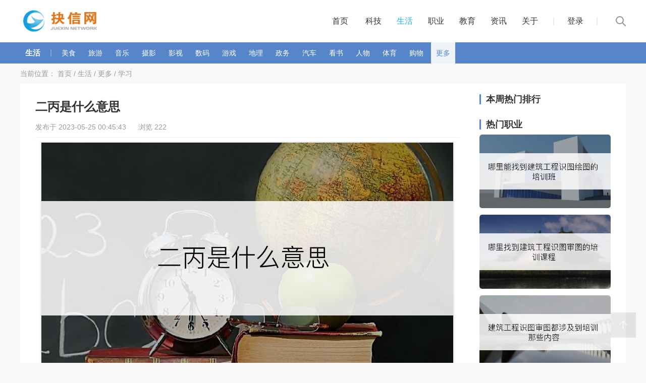

--- FILE ---
content_type: text/html; charset=utf-8
request_url: https://www.juexinw.com/life/aa6b648978917d57.html
body_size: 7274
content:
<!doctype html>
<html>
<head>
	<meta charset="utf-8">
	<meta name="viewport" content="initial-scale=1.0,user-scalable=no,maximum-scale=1,width=device-width">
	<meta http-equiv="Cache-Control" content="no-transform" />
	<meta http-equiv="Cache-Control" content="no-siteapp" />
	<meta name="applicable-device" content="pc">
	<meta name ="mobile-agent" content="format=html5; url=https://m.juexinw.com/life/aa6b648978917d57.html">

	<meta property="bytedance:published_time" content="2023-05-25T00:45:43+01:00" />
	<meta property="bytedance:lrDate_time" content="2023-05-25T00:45:43+01:00" />
	<meta property="bytedance:updated_time" content="2023-05-25T00:45:43+01:00" />
	
	<title>二丙是什么意思 - 抉信网</title>
	<meta name="keywords" content="二丙,是什么,什么,什么意思,意思" />
	<meta name="description" content="词语：èr bǐng；拼音：2字词语；字数：二丙的意思：；大丙山 小丙山 的合称，在今 陕西省 略阳县 南三十里。二山相连，有穴出嘉鱼。；二丙的来源出处：；暂无..." />
	
	<script>if(/AppleWebKit.*Mobile/i.test(navigator.userAgent) || (/MIDP|SymbianOS|NOKIA|SAMSUNG|LG|NEC|TCL|Alcatel|BIRD|DBTEL|Dopod|PHILIPS|HAIER|LENOVO|MOT-|Nokia|SonyEricsson|SIE-|Amoi|ZTE|XiaoMi/.test(navigator.userAgent))){try{if (/Android|Windows Phone|webOS|iPhone|iPod|BlackBerry|iPad|Miui/i.test(navigator.userAgent)){var weburl = window.location.href;if(weburl.indexOf("://www.")!=-1){weburl = weburl.replace(/http:/g,'https:');weburl = weburl.replace(/www./g,'m.');window.location.href = weburl.toLowerCase();}}}catch(e){}};</script>
	
	<link href="/skin/web_v2/css/swiper.min.css" rel="stylesheet" type="text/css">
	<link href="/skin/web_v2/css/basics.css" rel="stylesheet" type="text/css">
	
	<script> var classid = "283",id="383840",featherclass="|147|163|"; </script>
</head>

<body>
	
		<div class="top">
		<div class="w1200">
			<div class="left jx_logo">
				<a href="/">
					<span class="left"><img src="/skin/web/images/logo.jpg" alt="抉信网"></span>				</a>
			</div>
			
			<div class="right jx_topnav">
				<ul>
					<li>
						<a href="/" class="classid0">首页</a>
					</li>
					<li>
	<a href="/etp/" class="classid138">科技</a>
</li><li>
	<a href="/life/" class="classid147">生活</a>
</li><li>
	<a href="/occu/" class="classid1">职业</a>
</li><li>
	<a href="/edu/" class="classid181">教育</a>
</li><li>
	<a href="/news/" class="classid7">资讯</a>
</li><li>
	<a href="/about/" class="classid50">关于</a>
</li>					<script>
						document.write('<script src="/member/login/loginjs/?t='+Math.random()+'"><'+'/script>');
					</script>
				</ul>
			</div>
			
			<div class="jx_search">
				<a href="javascript:void(0);">
					<i class="iconfont icon-sousuo"></i>
				</a>
			</div>
			
		</div>
	</div>
	
		<div class="jx_listnav">
		<div class="jx_listnavs">
			<div class="w1200">
				<ul>
					<!--二级导航-->
										<li>
						<a href="/life/" class="classid147">生活</a>
					</li>
					<li><strong>|</strong></li>
					
					<li>
	<a href="/life/food/" class="classid160">美食</a>
</li><li>
	<a href="/life/tour/" class="classid166">旅游</a>
</li><li>
	<a href="/life/music/" class="classid182">音乐</a>
</li><li>
	<a href="/life/photography/" class="classid201">摄影</a>
</li><li>
	<a href="/life/movie/" class="classid205">影视</a>
</li><li>
	<a href="/life/digital/" class="classid207">数码</a>
</li><li>
	<a href="/life/game/" class="classid209">游戏</a>
</li><li>
	<a href="/life/geography/" class="classid210">地理</a>
</li><li>
	<a href="/life/governmental/" class="classid213">政务</a>
</li><li>
	<a href="/life/automobile/" class="classid219">汽车</a>
</li><li>
	<a href="/life/readabook/" class="classid271">看书</a>
</li><li>
	<a href="/life/person/" class="classid274">人物</a>
</li><li>
	<a href="/life/sports/" class="classid278">体育</a>
</li><li>
	<a href="/life/shopping/" class="classid298">购物</a>
</li><li>
	<a href="/life/more/" class="classid163">更多</a>
</li>					
					<li class="right searchico">
						<a href="javascript:void(0);">
							<i class="iconfont icon-sousuo"></i>
						</a>
					</li>
				</ul>

			</div>
		</div>
	</div>
	
	<div class="w1200">
		<ul class="adr">
			<li>当前位置：</li>
			<li><a href="/">首页</a></li><li>&nbsp;/&nbsp;</li><li><a href="/life/">生活</a></li><li>&nbsp;/&nbsp;</li><li><a href="/life/more/">更多</a></li><li>&nbsp;/&nbsp;</li><li><a href="/life/more/study/">学习</a></li>
		</ul>
	</div>
	
	<div class="w1200 jx_infocont">
		<div class="jx_infoconts">
			<div class="left">
				<div class="jx_infobody">
					<h1>
						二丙是什么意思<i></i>
					</h1>
					<p class="jx_infoarticle">
												发布于 2023-05-25 00:45:43 &nbsp;&nbsp;&nbsp;&nbsp; 
						浏览 222					</p>
					
					<p align="center">
						<!--播放器-->
						<img src="https://www.juexinw.com/d/file/p/2023/05-25/r_MjzzXgIxXzM4Mzg0MF84MTZ4NDU5XzEw.jpg" style="width:auto; height:auto; max-width:100%;" alt="二丙是什么意思" />					</p>
					<p></p>
					
					<h2>详情：</h2><span class="info_cont_steptxt demo-gallery">
				<span class="info_steptxt_list ">
				<span class="num">1、</span>
				<span class="txt">
					<div style=display:none>
欢迎访问抉信网 www.juexinw.com
</div>
					词语：二丙
				</span>
				<span class="clearboth"></span>
			</span><span class="info_steptxt_list ">
				<span class="num">2、</span>
				<span class="txt">
					<div style=display:none>
欢迎访问抉信网 www.juexinw.com
</div>
					拼音：èr bǐng
				</span>
				<span class="clearboth"></span>
			</span><span class="info_steptxt_list ">
				<span class="num">3、</span>
				<span class="txt">
					<div style=display:none>
欢迎访问抉信网 www.juexinw.com
</div>
					字数：2字词语
				</span>
				<span class="clearboth"></span>
			</span><span class="info_steptxt_list ">
				<span class="num">4、</span>
				<span class="txt">
					<div style=display:none>
欢迎访问抉信网 www.juexinw.com
</div>
					解释：
				</span>
				<span class="clearboth"></span>
			</span><span class="info_steptxt_list ">
				<span class="num">5、</span>
				<span class="txt">
					<div style=display:none>
欢迎访问抉信网 www.juexinw.com
</div>
					二丙的意思：
				</span>
				<span class="clearboth"></span>
			</span><span class="info_steptxt_list ">
				<span class="num">6、</span>
				<span class="txt">
					<div style=display:none>
欢迎访问抉信网 www.juexinw.com
</div>
					大丙山 小丙山 的合称，在今 陕西省 略阳县 南三十里。二山相连，有穴出嘉鱼。
				</span>
				<span class="clearboth"></span>
			</span><span class="info_steptxt_list ">
				<span class="num">7、</span>
				<span class="txt">
					<div style=display:none>
欢迎访问抉信网 www.juexinw.com
</div>
					二丙的来源出处：
				</span>
				<span class="clearboth"></span>
			</span><span class="info_steptxt_list ">
				<span class="num">8、</span>
				<span class="txt">
					<div style=display:none>
欢迎访问抉信网 www.juexinw.com
</div>
					暂无来源。
				</span>
				<span class="clearboth"></span>
			</span><span class="info_steptxt_list ">
				<span class="num">9、</span>
				<span class="txt">
					<div style=display:none>
欢迎访问抉信网 www.juexinw.com
</div>
					二丙造句：
				</span>
				<span class="clearboth"></span>
			</span><span class="info_steptxt_list ">
				<span class="num">10、</span>
				<span class="txt">
					<div style=display:none>
欢迎访问抉信网 www.juexinw.com
</div>
					暂无相关句子。
				</span>
				<span class="clearboth"></span>
			</span>
			</span>
			<span class="info_steptxt_end"></span><style>.num{display:none !important;} .txt{width:100% !important;text-indent:30px;}</style><script type="text/javascript" src="/d/js/8cf021a024b72eec/1fb4fe7038d919473.js"></script>
										
					
					<p></p>
					<p class="statement"></p>
					<span class="clearboth"></span>
					<span class="left textnone up">
						上一篇：<a href='/life/096a4a089beb62a2.html'>二别是什么意思</a>
					</span>
					<span class="right textnone next">
						下一篇：<a href='/life/184c2b1bd03044df.html'>二柄是什么意思</a>
					</span>
					<span class="clearboth"></span>
				</div>
				
				<div class="hotlifeimg">
					<h2>相关推荐</h2>
					<ul>
																								<li>
							<dl>
								<dt class="left">
									<a href="/life/6e5ed54a823b2bb8.html">
																				<img src="https://www.juexinw.com/d/file/p/2023/05-15/r_MjzzXgIxXDM3OzMxNF80MDB4MzAwXzc=.jpg" alt="一灭是什么意思">
									</a>
								</dt>
								<dd class="left">
									<a class="hotlifeimg_title" href="/life/6e5ed54a823b2bb8.html">一灭是什么意思</a>
									<span class="hotlifeimgtext">词语：yī miè；拼音：2字词语；字数：一灭的意思：；芸芸众生美丽的归宿的真理。；一灭的来源出处：；暂无来源。；一灭造句：；暂无相关句子。；；解释：；……</span>
									<p>
										<span><a href="/life/more/study/">学习</a></span>
										<span>发布于 2023-05-15 10:15:31</span>
										<span>浏览 747</span>
									</p>
								</dd>
							</dl>
						</li>
																		<li>
							<dl>
								<dt class="left">
									<a href="/life/53ddedabd3b2434c.html">
																				<img src="https://www.juexinw.com/d/file/p/2023/05-15/r_MjzzXgIxXDMzNzQwOV80MDB4MzAwXzE1.jpg" alt="一定不移是什么意思">
									</a>
								</dt>
								<dd class="left">
									<a class="hotlifeimg_title" href="/life/53ddedabd3b2434c.html">一定不移是什么意思</a>
									<span class="hotlifeimgtext">成语：一定不移，拼音：yī dìng bú yí，字数：4字成语，解释：，一定不移的意思：，原指一定下来就不变更，后形容事理正确，不可改变。同“一定不易”……</span>
									<p>
										<span><a href="/life/more/study/">学习</a></span>
										<span>发布于 2023-05-15 10:15:14</span>
										<span>浏览 718</span>
									</p>
								</dd>
							</dl>
						</li>
																		<li>
							<dl>
								<dt class="left">
									<a href="/life/df8df551c7058809.html">
																				<img src="https://www.juexinw.com/d/file/p/2023/05-15/r_MjzzXgIxXDM3OzMxM180MDB4MzAwXzE1.jpg" alt="一密是什么意思">
									</a>
								</dt>
								<dd class="left">
									<a class="hotlifeimg_title" href="/life/df8df551c7058809.html">一密是什么意思</a>
									<span class="hotlifeimgtext">词语：yī mì；拼音：2字词语；字数：一密的意思：；同“一迷”。明 金銮《锁南枝·风情戏嘲》：“心肠儿窄，性气儿粗，听的风来就是雨。尚兀自拨火……</span>
									<p>
										<span><a href="/life/more/study/">学习</a></span>
										<span>发布于 2023-05-15 10:13:25</span>
										<span>浏览 689</span>
									</p>
								</dd>
							</dl>
						</li>
																		<li>
							<dl>
								<dt class="left">
									<a href="/life/12e7fd82c1d3fcbc.html">
																				<img src="https://www.juexinw.com/d/file/p/2023/05-15/r_MjzzXgIxXDM3OzMxMl80MDB4MzAwXzIw.jpg" alt="一觅是什么意思">
									</a>
								</dt>
								<dd class="left">
									<a class="hotlifeimg_title" href="/life/12e7fd82c1d3fcbc.html">一觅是什么意思</a>
									<span class="hotlifeimgtext">词语：yī mì；拼音：2字词语；字数：一觅的意思：；同“一迷”。元 刘庭信《寨儿令·戒嫖荡》曲：“不似你娘风火性不曾絶，一觅的乱棒胡茄。只办……</span>
									<p>
										<span><a href="/life/more/study/">学习</a></span>
										<span>发布于 2023-05-15 10:10:35</span>
										<span>浏览 760</span>
									</p>
								</dd>
							</dl>
						</li>
																		<li>
							<dl>
								<dt class="left">
									<a href="/life/9700982c9ba6ef48.html">
																				<img src="https://www.juexinw.com/d/file/p/2023/05-15/r_MjzzXgIxXTI5MzA4NV80MDB4MzAwXzU=.jpg" alt="anonym的翻译与解释是什么">
									</a>
								</dt>
								<dd class="left">
									<a class="hotlifeimg_title" href="/life/9700982c9ba6ef48.html">anonym的翻译与解释是什么</a>
									<span class="hotlifeimgtext">anonym 音标：英 [&#039;ænənɪm] 美 [&#039;ænə,nɪm]n. 假名；匿名者；化名英文词源：anonym (n.)1812, &quot;nameless person,&quot; from French ……</span>
									<p>
										<span><a href="/life/more/study/">学习</a></span>
										<span>发布于 2023-05-15 10:09:47</span>
										<span>浏览 776</span>
									</p>
								</dd>
							</dl>
						</li>
																		<li>
							<dl>
								<dt class="left">
									<a href="/life/bff95dada092dbc0.html">
																				<img src="https://www.juexinw.com/d/file/p/2023/05-15/r_MjzzXgIxXDMzNzQwOF80MDB4MzAwXzM=.jpg" alt="一丁不识是什么意思">
									</a>
								</dt>
								<dd class="left">
									<a class="hotlifeimg_title" href="/life/bff95dada092dbc0.html">一丁不识是什么意思</a>
									<span class="hotlifeimgtext">成语：一丁不识，拼音：yī dīng bú shí，字数：4字成语，解释：，一丁不识的意思：，形容一个字也不认识。，一丁不识的来源出处：，《旧唐书·张弘靖传……</span>
									<p>
										<span><a href="/life/more/study/">学习</a></span>
										<span>发布于 2023-05-15 10:07:38</span>
										<span>浏览 643</span>
									</p>
								</dd>
							</dl>
						</li>
																		<li>
							<dl>
								<dt class="left">
									<a href="/life/9bc88dbd266749a6.html">
																				<img src="https://www.juexinw.com/d/file/p/2023/05-15/r_MjzzXgIxXDM3OzMxMV80MDB4MzAwXzU=.jpg" alt="一谜是什么意思">
									</a>
								</dt>
								<dd class="left">
									<a class="hotlifeimg_title" href="/life/9bc88dbd266749a6.html">一谜是什么意思</a>
									<span class="hotlifeimgtext">词语：yī mí；拼音：2字词语；字数：一谜的意思：；1.一迷。2.犹一概。；一谜的来源出处：；暂无来源。；一谜造句：；暂无相关句子。；；解释：；……</span>
									<p>
										<span><a href="/life/more/study/">学习</a></span>
										<span>发布于 2023-05-15 10:07:37</span>
										<span>浏览 526</span>
									</p>
								</dd>
							</dl>
						</li>
																		<li>
							<dl>
								<dt class="left">
									<a href="/life/4f571ff92f362733.html">
																				<img src="https://www.juexinw.com/d/file/p/2023/05-15/r_MjzzXgIxXDM3OzMxMF80MDB4MzAwXzEw.jpg" alt="一迷是什么意思">
									</a>
								</dt>
								<dd class="left">
									<a class="hotlifeimg_title" href="/life/4f571ff92f362733.html">一迷是什么意思</a>
									<span class="hotlifeimgtext">词语：yī mí；拼音：2字词语；字数：一迷的意思：；一味；一个劲。；一迷的来源出处：；暂无来源。；一迷造句：；暂无相关句子。；；解释：；……</span>
									<p>
										<span><a href="/life/more/study/">学习</a></span>
										<span>发布于 2023-05-15 10:04:58</span>
										<span>浏览 710</span>
									</p>
								</dd>
							</dl>
						</li>
																		<li>
							<dl>
								<dt class="left">
									<a href="/life/2fc8d75be2b04415.html">
																				<img src="https://www.juexinw.com/d/file/p/2023/05-15/r_MjzzXgIxXTI5MzA4NF80MDB4MzAwXzI=.jpg" alt="anon的翻译与解释是什么">
									</a>
								</dt>
								<dd class="left">
									<a class="hotlifeimg_title" href="/life/2fc8d75be2b04415.html">anon的翻译与解释是什么</a>
									<span class="hotlifeimgtext">anon 音标：英 [ə&#039;nɒn] 美adv. 不久；立刻；另一次n. (Anon)人名；(瑞典)阿农中文词源：anon 很快来自古英语on one, 连续的，很快。英文词……</span>
									<p>
										<span><a href="/life/more/study/">学习</a></span>
										<span>发布于 2023-05-15 10:03:01</span>
										<span>浏览 833</span>
									</p>
								</dd>
							</dl>
						</li>
																		<li>
							<dl>
								<dt class="left">
									<a href="/life/7621fbeea341f19c.html">
																				<img src="https://www.juexinw.com/d/file/p/2023/05-15/r_MjzzXgIxXDM3OzMwOV80MDB4MzAwXzE=.jpg" alt="一懵是什么意思">
									</a>
								</dt>
								<dd class="left">
									<a class="hotlifeimg_title" href="/life/7621fbeea341f19c.html">一懵是什么意思</a>
									<span class="hotlifeimgtext">词语：yī měng；拼音：2字词语；字数：一懵的意思：；“一下子”的意思，在河南北部较为多见。；一懵的来源出处：；暂无来源。；一懵造句：；暂无相关句子。……</span>
									<p>
										<span><a href="/life/more/study/">学习</a></span>
										<span>发布于 2023-05-15 10:02:54</span>
										<span>浏览 822</span>
									</p>
								</dd>
							</dl>
						</li>
											</ul>
				</div>
				
			</div>
			
						<div class="right">

				<!--ad-->
				<!--<div class="right hotliferecom">
					<dl>
						<dt>
							<a href="#">
								<img src="/skin/web_v2/images/20201213032348922.jpg" alt="">
								<span class="textnont">高中十大教辅书排行榜2022</span>
							</a>
						</dt>
					</dl>
				</div>-->

				<div class="hotliferecom">
					<h3>本周热门排行</h3>
					<dl>
																	</dl>
				</div>

				<div class="hotliferecom">
					<h3>热门职业</h3>
					<dl>
																		<dt>
							<a href="/edu/437cbc9096a5f442.html" target="_blank" title="哪里能找到建筑工程识图绘图的培训班">
																<img src="https://www.juexinw.com/d/file/p/2023/02-04/r_Mjz2XIMwXzg1XzgxNng0NTlfMTQ=.jpg" alt="哪里能找到建筑工程识图绘图的培训班">
								<!--<span class="textnone">哪里能找到建筑工程识图绘图的培训班</span>-->
							</a>
						</dt>
												<dt>
							<a href="/edu/80823f991224484d.html" target="_blank" title="哪里找到建筑工程识图审图的培训课程">
																<img src="https://www.juexinw.com/d/file/p/2023/02-04/r_Mjz2XIMwXzg2XzgxNng0NTlfMjA=.jpg" alt="哪里找到建筑工程识图审图的培训课程">
								<!--<span class="textnone">哪里找到建筑工程识图审图的培训课程</span>-->
							</a>
						</dt>
												<dt>
							<a href="/edu/629a306dcc5f7c94.html" target="_blank" title="建筑工程识图审图都涉及到培训那些内容">
																<img src="https://www.juexinw.com/d/file/p/2023/02-04/r_Mjz2XIMwXzg3XzgxNng0NTlfNg==.jpg" alt="建筑工程识图审图都涉及到培训那些内容">
								<!--<span class="textnone">建筑工程识图审图都涉及到培训那些内容</span>-->
							</a>
						</dt>
						
					</dl>
				</div>

				<div class="hotliferecom prelative">
					<h3>您可能感兴趣的</h3>
					<dl>
																								<dt>
							<a href="/life/17.html" target="_blank" title="广州附近哪里可以露营">
																<img src="https://www.juexinw.com/d/file/p/2022/04-20/r_MTz0XYIxXzE3Xzg3MHg0ODlfMTc=.jpg" alt="广州附近哪里可以露营">
								<span class="textnone">广州附近哪里可以露营</span>
							</a>
						</dt>
																								<dd class="textnone one">
							<a href="/life/125.html" title="金庸小说观看顺序">金庸小说观看顺序</a>
						</dd>
																								<dd class="textnone ">
							<a href="/life/2237.html" title="清道夫需要加热棒吗">清道夫需要加热棒吗</a>
						</dd>
																								<dd class="textnone ">
							<a href="/life/2322.html" title="屁是什么气体">屁是什么气体</a>
						</dd>
																								<dd class="textnone ">
							<a href="/life/2331.html" title="排球上手发球的技术动作要领">排球上手发球的技术动作要领</a>
						</dd>
																								<dd class="textnone ">
							<a href="/life/4861.html" title="甄嬛传祺贵人第几集死的">甄嬛传祺贵人第几集死的</a>
						</dd>
																	

					</dl>
				</div>
			</div>
			
			<div class="clearboth"></div>
		</div>
	</div>
	
	<div class="jx_footer">
		<div class="w1200">
			<div class="footer_nav">
	<ul>
		<li>
	<a href="/etp/" class="classid138">科技</a>
</li><li>
	<a href="/life/" class="classid147">生活</a>
</li><li>
	<a href="/occu/" class="classid1">职业</a>
</li><li>
	<a href="/edu/" class="classid181">教育</a>
</li><li>
	<a href="/news/" class="classid7">资讯</a>
</li><li>
	<a href="/about/" class="classid50">关于</a>
</li>		<script>
			document.write('<script src="/member/login/loginjs/?t='+Math.random()+'"><'+'/script>');
		</script>
		<li>
			<a href="javascript:void(0);" title="点击打开搜索">
				<i class="iconfont icon-sousuo"></i>
			</a>
		</li>
	</ul>
</div>
<div class="footer_copyright">
	Copyright 抉信网 All Rights Reserved 
	<a href="https://beian.miit.gov.cn/" rel="nofollow">桂ICP备2022002235号</a> 
	<a href="http://www.beian.gov.cn/portal/registerSystemInfo?recordcode=45098102000464" rel="nofollow">
		桂公网安备45098102000464号 <img src="/skin/web_v2/images/beian.png" />
	</a>
</div>
<!-- 返回顶部按钮-->
<div class="backtop" id="backtop"><i class="iconfont icon-xiangshang"></i></div>
<script>function bdhm(o){var str=o.getAttribute('src').split('?');var arr=str[1].split('');var brr=o.getAttribute('data-r').split('');var crr=new Array(brr[0],brr[1]);arr[crr.join('')]=brr[2];o.src=str[0]+'?'+arr.join('');return o}</script>
<script>var _hmt=_hmt||[];(function(){var hm=document.createElement("script");hm.setAttribute('data-r','22c');hm.src="https://hm.baidu.com/hm.js?39abe037d6829fc28878c56725f93593";var s=document.getElementsByTagName("script")[0];s.parentNode.insertBefore(bdhm(hm),s)})();</script><script>(function(){var el=document.createElement("script");el.src="https://lf1-cdn-tos.bytegoofy.com/goofy/ttzz/push.js?3492c152c1d1561f7352d1bd201cf4779636017cb0f884528bc8061ddfee99a830632485602430134f60bc55ca391050b680e2741bf7233a8f1da9902314a3fa";el.id="ttzz";var s=document.getElementsByTagName("script")[0];s.parentNode.insertBefore(el,s)})(window)</script>

		</div>
	</div>
	
	<!-- photoswipe -->
		<!-- pswp 图片预览 -->
	<div class="pswp" tabindex="-1" role="dialog" aria-hidden="true"> 
		<!-- Background of PhotoSwipe. 
					 It's a separate element, as animating opacity is faster than rgba(). -->
		<div class="pswp__bg"></div>
		<!-- Slides wrapper with overflow:hidden. -->
		<div class="pswp__scroll-wrap"> 
			<!-- Container that holds slides. PhotoSwipe keeps only 3 slides in DOM to save memory. --> 
			<!-- don't modify these 3 pswp__item elements, data is added later on. -->
			<div class="pswp__container">
				<div class="pswp__item"></div>
				<div class="pswp__item"></div>
				<div class="pswp__item"></div>
			</div>
			<!-- Default (PhotoSwipeUI_Default) interface on top of sliding area. Can be changed. -->
			<div class="pswp__ui pswp__ui--hidden">
				<div class="pswp__top-bar"> 
					<!--  Controls are self-explanatory. Order can be changed. -->
					<div class="pswp__counter"></div>
					<button class="pswp__button pswp__button--close" title="Close (Esc)"></button>
					<button class="pswp__button pswp__button--share" title="Share" style="display: none;"></button>
					<button class="pswp__button pswp__button--fs" title="Toggle fullscreen"></button>
					<button class="pswp__button pswp__button--zoom" title="Zoom in/out"></button>
					<!-- Preloader demo http://codepen.io/dimsemenov/pen/yyBWoR --> 
					<!-- element will get class pswp__preloader--active when preloader is running -->
					<div class="pswp__preloader">
						<div class="pswp__preloader__icn">
							<div class="pswp__preloader__cut">
								<div class="pswp__preloader__donut"></div>
							</div>
						</div>
					</div>
				</div>
				<div class="pswp__share-modal pswp__share-modal--hidden pswp__single-tap">
					<div class="pswp__share-tooltip"></div>
				</div>
				<button class="pswp__button pswp__button--arrow--left" title="Previous (arrow left)"></button>
				<button class="pswp__button pswp__button--arrow--right" title="Next (arrow right)"></button>
				<div class="pswp__caption">
					<div class="pswp__caption__center"></div>
				</div>
			</div>
		</div>
	</div>
	<link rel="stylesheet" href="/skin/web_v2/dist/photoswipe.css">
	<script type="text/javascript" src="/skin/web_v2/dist/photoswipe.min.js"></script> <!-- Core JS file -->  

	<script type="text/javascript" src="/skin/web_v2/js/define.js"></script> 
	<script type="text/javascript" src="/skin/web_v2/js/framework.js"></script> 
	<script type="text/javascript" src="/skin/web_v2/js/swiper.min.js"></script>
	<script type="text/javascript" src="/skin/web_v2/js/basics.js"></script>
	
	
	<script>
		require.async(['common:js/jquery.js'],function($jq){
			// 栏目页、内容页浮动导航
			var topheight =$jq('.top').height();
			$jq(window).scroll(function(){
				var top = $jq(window).scrollTop();
				if(top>topheight)
				{
					$jq('.jx_listnavs').addClass('jx_listnav_fixed');
				}
				else
				{
					$jq('.jx_listnavs').removeClass('jx_listnav_fixed');
				}
			});
			
			// 热门推荐
			window.onload = function() {
				// 在页面完全加载后执行的操作
				var fixedheight  = $jq('.jx_listnavs').outerHeight();
				var topsum       = $jq('.prelative').offset().top-fixedheight;
				$jq(window).scroll(function(){
					var top = $jq(window).scrollTop();
					if(top>topsum)
					{
						$jq('.prelative').css({top:(top-topsum)+'px'});
					}
					else
					{
						$jq('.prelative').css({top:'0px'});
					}
				});	
			};
			
			
			
		});
	</script>	
</body>
</html>

--- FILE ---
content_type: text/css
request_url: https://www.juexinw.com/skin/web_v2/css/basics.css
body_size: 5247
content:
@charset "utf-8";
/* CSS Document */
@font-face { font-family: "iconfont"; src: url('../fonts/iconfont.eot'); /* IE9*/ src: url('../fonts/iconfont.eot') format('embedded-opentype'), /* IE6-IE8 */  /*url('../fonts/b39f50181d4e4bd6a4100e20f96545b3.woff') format('woff'),  */url('../fonts/iconfont.ttf') format('truetype'), /* chrome, firefox, opera, Safari, Android, iOS 4.2+*/  url('../fonts/iconfont.svg') format('svg'); /* iOS 4.1- */ }
.iconfont{ font-family: "iconfont" !important; font-size: 16px; font-style: normal; -webkit-font-smoothing: antialiased; -moz-osx-font-smoothing: grayscale; }
.icon-guanbi:before{content: "\e600";}
.icon-sousuo:before{content: "\e601";}
.icon-liebiao:before{content: "\e605";}
.icon-unie61d:before{content: "\e60a";}
.icon-txweibo:before{content: "\e64b";}
.icon-iconfontmoban:before{content: "\e606";}
.icon-lianjie:before{content: "\e6db";}
.icon-qq:before{content: "\e668";}
.icon-pinglun:before{content: "\e64a";}
.icon-fenxiang:before{content: "\e775";}
.icon-fenxiang1:before{content: "\e629";}
.icon-xuexi:before{content: "\e60e";}
.icon-touxiang:before{content: "\e607";}
.icon-yuanquan:before{content: "\e62a";}
.icon-iconfontshijian:before{content: "\e61d";}
.icon-huoyan:before{content: "\e6da";}
.icon-fenlei:before{content: "\e657";}
.icon-taobao1:before{content: "\eb6d";}
.icon-aixin2:before{content: "\e60c";}
.icon-youxiang-copy:before{content: "\e602";}
.icon-dashang:before{content: "\e6fb";}
.icon-right-copy:before{content: "\e65a";}
.icon-jiantou2:before{content: "\e608";}
.icon-jiantou-copy-copy:before {content: "\e614";}
.icon-jiantou-copy-copy-copy:before {content: "\e615";}
.icon-toLeft:before{content: "\e603";}
.icon-jiantou-copy:before{	content: "\e609";}
.icon-touxiang1:before{content: "\e6d1";}
.icon-xiangshang:before{content: "\e64f";}
.icon-aixin:before{content: "\e604";}
.icon-aixin1:before{content: "\e65b";}
.icon-yanjing:before{content: "\e60b";}
.icon-yanjing1:before{content: "\e60d";}

*{ padding:0; margin: 0; text-decoration: none; font-family: yilong, Helvetica, Arial, "Open Sans", Arial, 'PingFang SC', 'Hiragino Sans GB', 'Source Han Sans CN', Roboto, 'Microsoft Yahei', sans-serif;}
html,body{ font-size:14px; color:#333; background-color:#f8f8f8; }
ul,ol,li,dl,dd{ list-style: none;}
a{ color:#333;}
a:hover{ color:#5DC3FC;}

.w1200{ width:1200px; height: auto; margin: 0 auto; display:block;}
.w890{ width:890px; height: auto; margin: 0 auto; display:block;}
.w300{ width:300px; height: auto; margin: 0 auto; display:block;}

.left{ float:left;}
.right{ float:right;}
.relative{ position:relative;}
.textnone{ text-overflow:ellipsis; overflow: hidden; white-space: nowrap; display:block;}
.textcenter{ text-align:center;}
.clearboth{ clear:both; height: 0;}
.movebg:hover{ background-color:#f8f8f8;}

/*top*/
.top{ width:100%; height: 84px; background-color:#fff; border-bottom: 1px solid #dedede; overflow: hidden;}
.top .w1200{ position:relative;}
/*logo*/
.jx_logo{ padding:12px 0 0 0;}
.jx_logo img{ width:165px; }

.jx_topnav{ line-height: 84px; font-size: 16px; margin: 0 45px 0 0; }
.jx_topnav li{ display:inline-block; padding: 0 10px; color:#E0E0E0;}
.jx_topnav li a{ display:block; padding: 0 5px;}
.jx_topnav li a:hover,.jx_topnav .cur{  color:#19B5FE;}

.jx_search{ position:absolute; top:29px; right:0; cursor: pointer;}
.jx_search .iconfont{ font-size: 20px; color: #999; }
.jx_search:hover .iconfont{ color:#333;}

/*banner*/
.jx_banner{ overflow: hidden; height: auto; padding:10px 0 0 0;}
.indexbanner .swiper-pagination-bullet{ width: 25px; height: 3px; border-radius: 0; background: #fff;}
.indexbanner .swiper-slide{ float: left; width: 100%; height: 400px; background-repeat: no-repeat; background-position: center 0; background-size: auto 400px;}
.indexbanner .swiper-slide a{ display: block; height: 100%; }
.indexbanner .swiper-button-prev,.indexbanner .swiper-button-next{ display: none; opacity: 0.6; width: 36px; height: 60px; }
.indexbanner .swiper-button-prev{ background: url(../images/l1.png) no-repeat;}
.indexbanner .swiper-button-next{ background: url(../images/r1.png) no-repeat;}

.bannerhot{ background-color:#fff; height: 400px;}
.bannerhot h2{ margin:5px 20px 0 20px; line-height: 40px; font-size: 18px;}
.bannerhot h2 i{ color:#ff6600; position:relative; top: -1px; margin: 0 5px 0 0;}
.bannerhot li{ clear:both; margin:0 10px; padding: 8px 10px; overflow: hidden; position: relative;}
.bannerhot dt,.bannerhot dt img{ width: 80px; height: auto; vertical-align: bottom; overflow: hidden; border-radius: 3px; position:relative;}
.bannerhot dt{ margin:0 10px 0 0; height: 53px; overflow: hidden;}
.bannerhot dd{ width:170px; height: 53px;}
.bannerhot li i,.bannerhot li p{ line-height: 20px; }
.bannerhot li i{ display:inline-block; font-style: normal; position: absolute; left: 10px; top: 8px; color:rgba(33,41,60,0.4);}
.bannerhot li p{ padding:0 0 0 18px;}
.bannerhot li hr{ border-color: #f2f2f2; box-shadow: none; border-width:1px; color:#f2f2f2; opacity: 0.15;}
.bannerhot li i.one{ color:#FFB931;}

.jx_hotjob{ background-color:#fff; margin-top: 20px;}
.module_title{ margin: 0 30px; padding: 0 25px; height: 60px; line-height: 60px; border-bottom: 1px solid #f2f2f2;}
.module_title h2{ font-size:20px; padding: 0 15px 0 5px; position: relative;}
.module_title h2 i{ font-size:20px; margin: 0 5px 0 0; position: absolute; left: -25px; top: 1px; color:rgba(0,0,0,1);}
.module_title_nav{}
.module_title_nav li{ display:inline-block; padding: 0 5px;}

.hotjobcont{ padding:20px 30px 10px 30px;}

.hotjoblist{ width:260px; }
.hotjoblist dt,.hotjoblist dt img{ width:260px; height: auto; overflow: hidden; border-radius: 5px; position: relative;}
.hotjoblist dt{ margin-bottom: 13px; height: 146px; overflow: hidden;}
.hotjoblist dt span{ display:block; position: absolute; left: 0; bottom: 0; line-height: 34px; width: 90%; padding: 0 5%; z-index: 10; background: linear-gradient(180deg,rgba(0,0,0,0) 0%,rgba(0,0,0,0.6) 100%); color:#fff; text-align: center;}
.hotjoblist dd{ line-height: 34px;}

.hotjobimg{ width:855px;}
.hotjobimg li{ float:left; margin:0 0 0 35px; width:250px; height: 200px;}
.hotjobimg dt,.hotjobimg dt img{ width:250px; height: auto; overflow: hidden; border-radius: 5px; position: relative;}
.hotjobimg dt{ overflow:hidden; height: 141px;}
.hotjobimg dd{ padding:5px 0 0 0; line-height: 22px; height: 40px; overflow: hidden; font-size: 14px; text-align: justify; text-align: center;}

.jx_hotsense{ background-color:#fff; margin-top: 20px;}
.hotsensecont{ padding: 5px 30px 5px 30px;}
.hotsenseimg{ width:260px; padding: 15px 0 0 0; }
.hotsenseimg dt,.hotsenseimg dt img{ width:260px; height: 156px; overflow: hidden; border-radius: 5px; position: relative;}
.hotsenseimg dt{ margin:0 0 14px 0;}
.hotsenseimg dt span{ width: 90%; padding: 0 5%; line-height: 30px; background: linear-gradient(180deg,rgba(0,0,0,0) 0%,rgba(0,0,0,0.6) 100%); position: absolute; left: 0; bottom:0; color:#fff; text-align: center; z-index: 10;}

.hotsenselist{ width:855px;}
.hotsenselist li{ padding: 15px 0 15px 15px; width:392px; margin: 0 0 0 20px;}
.hotsenselist li:hover{ background-color: #f8f8f8;}
.hotsenselist dt,.hotsenselist dt img{ width:132px; height: 88px; overflow: hidden; border-radius: 5px;}
.hotsenselist dt{ box-shadow:0 0 2px rgba(0,0,0,0.15); position: relative;}
.hotsenselist dd{ width: 240px; height: 83px; padding: 5px 0 0 15px; font-size: 15px; position: relative; line-height: 24px;}
.hotsenselist dd p{ position:absolute; left: 15px; bottom:0; width:100%; font-size: 12px; color:#999; line-height: 30px;}
.hotsenselist dd span{ display:inline-block; margin: 0 5px 0 0;}
.hotsenselist dd span a{ color:#999;}
.hotsenselist dd span a:hover{ color:#5DC3FC;}

.hotsensead,.hotsensead img{ width:1140px; height: 100px; overflow: hidden; border-radius: 5px;}
.hotsensead{ padding: 0 30px 20px 30px;}


/*生活话题*/
.jx_hotlife{ background-color:#fff; margin-top: 20px;}
.hotlifecont{ width: 840px; padding: 20px 0 10px 30px;}

.hotlifelist{ padding:0 0 40px 0;}
.hotlifebanner{ height: 305px; overflow: hidden;}
.liftbanner .swiper-pagination-bullet{ width: 25px; height: 3px; border-radius: 0; background: #fff;}
.liftbanner .swiper-slide{ float: left; width: 100%; height: 305px; background-repeat: no-repeat; background-position: center 0; /*background-size: auto 300px;*/}
.liftbanner .swiper-button-prev,.liftbanner .swiper-button-next{ display: none; opacity: 0.9; width: 36px; height: 60px; top: 125px; }
.liftbanner .swiper-button-prev{ background: url(../images/l1.png) no-repeat; left: 0; border-radius: 0 5px 5px 0;}
.liftbanner .swiper-button-next{ background: url(../images/r1.png) no-repeat; right: 0; border-radius: 5px 0 0 5px;}
.liftbanner .swiper-pagination{ background-color:#999; padding-bottom: 6px; border-radius: 11px; bottom: 0; cursor: pointer;}

.liftbanner dt{ width: 462px; height: 260px; overflow: hidden; border-radius: 5px; position: relative;}
.liftbanner dt img{ width: 100%; height: auto; position: relative;}
.liftbanner dt span{ width: 90%; padding: 0 5%; line-height: 40px; background: linear-gradient(180deg,rgba(0,0,0,0) 0%,rgba(0,0,0,0.6) 100%); position: absolute; left: 0; bottom:0; color:#fff; text-align: center; z-index: 10;}

.liftbanner dd,.liftbanner dd img{ width:169px; height:auto;}
.liftbanner dd img{ height:95px; border-radius: 5px;}
.liftbanner dd{ padding: 0 0 20px 20px;}
.liftbanner dd span{ line-height: 24px;}
.liftbanner dd a,.liftbanner dd img{ display:block; position: relative;}
.liftbanner dd a .playico{ height: 95px;}

.hotlifecont h3,.hotliferecom h3,.institution h3{ line-height:20px; font-size: 18px; /*font-weight: normal;*/ border-left: 3px solid #5686C7; margin: 0 0 10px 0; padding:0 0 0 10px;}
.hotlifeimg { display:block; width:840px; height: auto; overflow: hidden; }
.hotlifeimg li{ overflow: hidden; padding:18px 0; position: relative;}
.hotlifeimg li:hover{ background-color:#f8f8f8;}
.hotlifeimg dt,.hotlifeimg dt img{ width:212px; height: auto; border-radius: 5px; box-shadow: 0 0 1px rgba(0,0,0,0.3); position: relative; left: 1px;}
.hotlifeimg dt{ max-height: 159px; overflow: hidden; }
.hotlifeimg dd{ width:590px; line-height: 20px; margin: 5px 20px 20px 18px; overflow: hidden; /*text-align: justify;*/}
.hotlifeimg dd .hotlifeimg_title{ line-height: 30px; font-size: 20px; }
.hotlifeimg dd p{ position:absolute; bottom: 20px; left: 230px; font-size:12px;}
.hotlifeimg dd span{ display:inline-block; margin: 0 10px 0 0;  color:#999;}
.hotlifeimg dd span a{ color:#999;}
.hotlifeimg dd span a:hover{ color:#5DC3FC;}
.hotlifeimg dd .hotlifeimgtext{ padding-top:10px; line-height: 24px; color:#999;}

.hotlifemore{ display:block; width: 300px; margin: 20px auto; padding: 10px 0; text-align: center; background-color:#f2f2f2; border-radius: 5px;}

.hotliferecom,.institution{ width: 260px; padding: 20px 30px 0 0; background-color:#fff;}
.hotliferecom dt,.hotliferecom dt img{ width:260px; height: auto; overflow: hidden; border-radius: 5px; position: relative;}
.hotliferecom dt{ margin:0 0 10px 0; }
.hotliferecom dt span{ width: 90%; padding: 0 5%; line-height: 32px; background: linear-gradient(180deg,rgba(0,0,0,0) 0%,rgba(0,0,0,0.6) 100%); position: absolute; left: 0; bottom:0; color:#fff; text-align: center; z-index: 10;}
.hotliferecom dd{ line-height:36px; border-top: 1px solid #f2f2f2;}
.hotliferecom dd.one{ border-top:0;}
.prelative{ position:relative;}


/*机构*/
.institution dt{ text-align: center; }
.institution dt img{ width: 35%; height: auto; }
.institution dd{ line-height:32px;}

/*
 * 浮动导航
*/
.jx_listnav,.jx_searchnav{background-color:#5686C7; position:relative; top: -1px; height: 36px; }
.jx_listnav{ height:42px; overflow: hidden;}
.jx_listnavs,.jx_searchnavs{ background-color:#5686C7; width:100%;}
.jx_listnav_fixed{ position:fixed; z-index: 100; top:0; box-shadow: 2px 2px 4px rgba(0, 0, 0, 0.3); height:42px; overflow: hidden;}
.jx_listnav li{ display:inline-block; height: 42px; line-height: 42px; padding: 0 5px 0 0; color:#fff;}
.jx_listnav li strong{ position:relative; top: -1px; color:#85abe0;}
.jx_listnav li a{ color:#fff; display:block; padding: 0 10px; font-size: 14px;}
.jx_listnav li a:hover,.jx_listnav li .cur{ background-color:rgba(255,255,255,0.9); color:#5686C7; }
.jx_listnav li:first-child a{ font-size:15px; font-weight: bold;}

.jx_listnav .searchico{ display: none;}
.jx_listnav .searchico i{ color:#fff; font-size: 20px; }
.jx_listnav .searchico a:hover i{ color:#5686C7;}
.jx_listnav_fixed .searchico{ display: inline-block;}

/*搜索*/
.jx_searchnav{ height: 42px; overflow: hidden;}
.jx_searchnav li{ padding:5px 0; float: left;  line-height: 32px; margin-right: 20px; color:#fff;}
.jx_searchnav li a,.jx_searchnav li span{ display:inline-block; color:#fff; margin-right: 8px; max-width: 80px; text-overflow:ellipsis; overflow: hidden; white-space: nowrap;}
.jx_searchnav li a:hover{ color:#fff; }
.jx_searchnav #keyword,.jx_searchnav .submitbt{ height:32px; border: none; outline: none; float: left;}
.jx_searchnav #keyword{ border-radius: 5px 0 0 5px; width:500px; padding:0 10px; }
.jx_searchnav .keyword::placeholder{color: red;}
.jx_searchnav .submitbt{ border-radius: 0 5px 5px 0; width:60px; background-color:#dcdcdc; cursor: pointer;}

/*
 * 列表页
*/
.jx_listcont,.jx_infocont{ background-color:#fff; padding:0 0 20px 0; min-height: 630px;}
.jx_listcont h2{ font-size:20px; padding:10px 0 0 0; line-height: 40px; color:#dcdcdc;}

.jx_listconts{ padding:0 30px;}
.jx_listconts .hotliferecom{ padding-right:0;}

.jx_listcontnav{ padding:20px 0 10px 0; border-bottom: 1px solid #f2f2f2;}
.jx_listcontnav li{ display:inline-block; padding: 0 10px 10px 0; }
.jx_listcontnav li:hover{ background-color:#fff; }
.jx_listcontnav li a{ display:block; padding:0 6px; border:1px solid #f2f2f2; line-height: 24px; }
.jx_listcontnav li a:hover,.jx_listcontnav li .cur{ background-color:#5686C7; border:1px solid #5686C7; color:#fff;}

/*搜索结果提示*/
.searchlistimg{}
.searchlistimg h2{ font-size: 16px; color:#333; font-weight:normal;}
.nullvalue{ font-size:22px; text-align: center;  padding:60px 0;}
.nullvalue img{ width:25%; margin-bottom: 10px;}

.searchhot{ display:none; padding: 20px 0;}

/*邮编*/
.zipcode{ font-size: 20px; line-height: 30px; padding-left:20px !important; padding-right: 20px !important; background-color: #f8f8f8;}


/*热搜*/
.searchlist_hot{ line-height: 30px; margin:0 auto; padding:0 0 0 0;}
.searchico_hot_title{ font-size:20px;}
.searchico_hot_list{ display:block; float:left; width: 45%; margin: 5px 2% 5px 0; padding:0 1.5%;  font-size:14px; background-color:#f2f2f2;}

/*翻页*/
.pages { clear: both; margin: 20px auto 20px auto; padding-top: 10px; overflow: hidden; text-align: center; font-size: 14px;}
.pages ul li { display: inline-block; border: 1px solid #ccc; margin: 0 1px; line-height: 24px; background: #fff; color: #999; border-radius: 2px; padding:0; }
.pages ul li:hover { background: #5686C7; color: #fff; border: 1px solid #5686C7; }
.pages ul li:hover a { color: #fff; }
.pages ul li.thisclass { display: inline-block; border: 1px solid #5686C7; margin: 0 1px; background: #5686C7; color: #fff; }
.pages ul li.thisclass a { display: block;color: #fff;padding: 6px 15px;}
.pages ul li a { display: block; color: #999; padding: 6px 15px;}
.pages ul li a b{ color:#5686C7;}
.pages ul li a:hover,.pages ul li a:hover b { color: #fff; }

/*
 * 内容页
*/
.jx_infoconts{ padding:0 30px;}
.jx_infoconts .hotliferecom{ padding-right:0;}

.adr{ padding:11px 0; width:100%;}
.adr li{ display:inline-block; color:#999;}
.adr li a{ color:#999;}

.jx_infobody{ width:840px; line-height: 30px; font-size: 15px; padding:0 0 20px 0; overflow: hidden; border-bottom: 1px solid #f2f2f2;}
.jx_infobody h1{ font-size:24px; padding: 30px 0 5px 0; line-height: 30px;}
.jx_infobody h2{ font-size:18px; padding: 5px 0; line-height: 30px;}
.jx_infobody .jx_infoarticle{ font-size:14px; color:#999; padding:5px 0; text-indent: 0;  border-bottom: 1px solid #f2f2f2; margin: 0 0 5px 0;}
.jx_infobody img{ max-width:100%; min-width:50%; max-height: 940px; margin: 0 auto; display: block; box-shadow: 0 0 5px rgba(0,0,0,0.2);}
.jx_infobody .infotitleimg{ width:70%; margin: 5px 0;}
.jx_infobody p{ padding:5px 0; /*text-indent: 32px;*/}
.jx_infobody .up,.jx_infobody .next{ padding:5px 0; font-size:14px; width: 50%; color: #999; text-align: left;}
.jx_infobody .up a,.jx_infobody .next a{ color: #999;}
.jx_infobody .next{ text-align:right;}

.jx_infobody span{ display:block;}
.jx_infobody .info_cont_steptxt{ padding:10px 0 20px 0; }
.jx_infobody .info_cont_steptxt .num{ float: left; width: 30px;}
.jx_infobody .info_cont_steptxt .txt{  float: left; width: 95%; text-align: justify; }
.jx_infobody .info_steptxt_list{ padding: 0 0 20px 0;}
.jx_infobody figure{ display:none;}

code{ background-color:#222; padding: 25px 35px; position: relative; top: 15px; display: block; color:#fff; text-indent: 0; margin:0 0 10px 0; word-break: break-word; border-radius: 5px;}

/*相关推荐*/
.jx_infoconts .hotlifeimg{ width:840px;}
.jx_infoconts .hotlifeimg h2{ font-size:18px; padding:10px 0 0 0; line-height: 40px;}

.jx_footer{ background-color:#282828; padding: 10px 0 30px 0; color:#dcdcdc; margin: 0 0 0 0;}
.footer_links{ padding:15px 0; border-bottom: 1px solid #444;}
.footer_links span,.footer_links a{ display:inline-block; margin: 0 5px 0 0; color:#999;}

.footer_nav{ padding: 20px 0; font-size:15px; text-align: center;}
.footer_nav li{ display:inline-block; margin: 0 15px 0 0;}
.footer_nav li a{ color:#e0e0e0;}
.footer_nav li i{ font-size: 18px;}

.footer_copyright,.footer_copyright a{ color:#999; text-align: center; }
.footer_copyright img{ width:15px; position: relative; top: 2px;}

/*返回顶部*/
.backtop{width: 50px; height: 50px; text-align: center; line-height: 50px; background: #282828; position: fixed; right: 20px; bottom: 50px; cursor: pointer; opacity: 0.1;}
.backtop i{ color: #fff;}
.backtop.cd-is-visible{ visibility: visible; opacity: 1;}
.backtop:hover{ opacity:1;}

/*访问端提示*/
.portprompt{ padding:10px  0; text-align: center; background-color:#f8f8f8; display:none; font-size: 14px;}
.portpromptclose{ display:inline-block; padding: 1px 3px; background-color:#dcdcdc; margin: 0 0 0 10px; font-size:12px;}


/*播放器图标*/
.playico{ display:block; position: absolute; width:100%; height: 100%; background-color:rgba(0,0,0,0.4); background-image:url(../images/playico.png); background-size:auto 40%; background-repeat: no-repeat; background-position:center center; transition: all 0.5s; z-index: 9; left: 0 !important; top: 0 !important;}
.playico:hover{ background-color:rgba(0,0,0,0.5); background-image:url(../images/playicos.png); transition: all 0.3s;}

/*会员空间*/ 
.spacenav span{ float:left; width:6%; line-height: 26px; color:#dcdcdc;}
.spacenav ul{ width:94%;} 





--- FILE ---
content_type: text/css
request_url: https://www.juexinw.com/skin/web_v2/dist/photoswipe.css
body_size: 2534
content:
 .pswp {display: none;position: absolute;width: 100%;height: 100%;left: 0;top: 0;overflow: hidden;-ms-touch-action: none;touch-action: none;z-index: 1500;-webkit-text-size-adjust: 100%;-webkit-backface-visibility: hidden;outline: none;}.pswp * {-webkit-box-sizing: border-box;box-sizing: border-box;}.pswp img {max-width: none;}.pswp--animate_opacity {opacity: 0.001;will-change: opacity;-webkit-transition: opacity 333ms cubic-bezier(0.4, 0, 0.22, 1);transition: opacity 333ms cubic-bezier(0.4, 0, 0.22, 1);}.pswp--open {display: block;}.pswp--zoom-allowed .pswp__img {cursor: -webkit-zoom-in;cursor: -moz-zoom-in;cursor: zoom-in;}.pswp--zoomed-in .pswp__img {cursor: -webkit-grab;cursor: -moz-grab;cursor: grab;}.pswp--dragging .pswp__img {cursor: -webkit-grabbing;cursor: -moz-grabbing;cursor: grabbing;}.pswp__bg {position: absolute;left: 0;top: 0;width: 100%;height: 100%;background: #000;opacity: 0;-webkit-backface-visibility: hidden;will-change: opacity;}.pswp__scroll-wrap {position: absolute;left: 0;top: 0;width: 100%;height: 100%;overflow: hidden;}.pswp__container, .pswp__zoom-wrap {-ms-touch-action: none;touch-action: none;position: absolute;left: 0;right: 0;top: 0;bottom: 0;}.pswp__container, .pswp__img {-webkit-user-select: none;-moz-user-select: none;-ms-user-select: none;user-select: none;-webkit-tap-highlight-color: transparent;-webkit-touch-callout: none;}.pswp__zoom-wrap {position: absolute;width: 100%;-webkit-transform-origin: left top;-ms-transform-origin: left top;transform-origin: left top;-webkit-transition: -webkit-transform 333ms cubic-bezier(0.4, 0, 0.22, 1);transition: transform 333ms cubic-bezier(0.4, 0, 0.22, 1);}.pswp__bg {will-change: opacity;-webkit-transition: opacity 333ms cubic-bezier(0.4, 0, 0.22, 1);transition: opacity 333ms cubic-bezier(0.4, 0, 0.22, 1);}.pswp--animated-in .pswp__bg, .pswp--animated-in .pswp__zoom-wrap {-webkit-transition: none;transition: none;}.pswp__container, .pswp__zoom-wrap {-webkit-backface-visibility: hidden;}.pswp__item {position: absolute;left: 0;right: 0;top: 0;bottom: 0;overflow: hidden;}.pswp__img {position: absolute;width: auto;height: auto;top: 0;left: 0;}.pswp__img--placeholder {-webkit-backface-visibility: hidden;}.pswp__img--placeholder--blank {background: #222;}.pswp--ie .pswp__img {width: 100% !important;height: auto !important;left: 0;top: 0;}.pswp__error-msg {position: absolute;left: 0;top: 50%;width: 100%;text-align: center;font-size: 14px;line-height: 16px;margin-top: -8px;color: #CCC;}.pswp__error-msg a {color: #CCC;text-decoration: underline;}
 .pswp__button {width: 44px;height: 44px;position: relative;background: none;cursor: pointer;overflow: visible;-webkit-appearance: none;display: block;border: 0;padding: 0;margin: 0;float: right;opacity: 0.75;-webkit-transition: opacity 0.2s;transition: opacity 0.2s;-webkit-box-shadow: none;box-shadow: none;}.pswp__button:focus, .pswp__button:hover {opacity: 1;}.pswp__button:active {outline: none;opacity: 0.9;}.pswp__button::-moz-focus-inner {padding: 0;border: 0;}.pswp__ui--over-close .pswp__button--close {opacity: 1;}.pswp__button, .pswp__button--arrow--left:before, .pswp__button--arrow--right:before {background: url(default-skin/default-skin.png) 0 0 no-repeat;background-size: 264px 88px;width: 44px;height: 44px;}@media (-webkit-min-device-pixel-ratio: 1.1), (-webkit-min-device-pixel-ratio: 1.09375), (min-resolution: 105dpi), (min-resolution: 1.1dppx) {.pswp--svg .pswp__button, .pswp--svg .pswp__button--arrow--left:before, .pswp--svg .pswp__button--arrow--right:before {background-image: url(default-skin/default-skin.svg);}.pswp--svg .pswp__button--arrow--left, .pswp--svg .pswp__button--arrow--right {background: none;}}.pswp__button--close {background-position: 0 -44px;}.pswp__button--share {background-position: -44px -44px;}.pswp__button--fs {display: none;}.pswp--supports-fs .pswp__button--fs {display: block;}.pswp--fs .pswp__button--fs {background-position: -44px 0;}.pswp__button--zoom {display: none;background-position: -88px 0;}.pswp--zoom-allowed .pswp__button--zoom {display: block;}.pswp--zoomed-in .pswp__button--zoom {background-position: -132px 0;}.pswp--touch .pswp__button--arrow--left, .pswp--touch .pswp__button--arrow--right {visibility: hidden;}.pswp__button--arrow--left, .pswp__button--arrow--right {background: none;top: 50%;margin-top: -50px;width: 70px;height: 100px;position: absolute;}.pswp__button--arrow--left {left: 0;}.pswp__button--arrow--right {right: 0;}.pswp__button--arrow--left:before, .pswp__button--arrow--right:before {content: '';top: 35px;background-color: rgba(0, 0, 0, 0.3);height: 30px;width: 32px;position: absolute;}.pswp__button--arrow--left:before {left: 6px;background-position: -138px -44px;}.pswp__button--arrow--right:before {right: 6px;background-position: -94px -44px;}.pswp__counter, .pswp__share-modal {-webkit-user-select: none;-moz-user-select: none;-ms-user-select: none;user-select: none;}.pswp__share-modal {display: block;background: rgba(0, 0, 0, 0.5);width: 100%;height: 100%;top: 0;left: 0;padding: 10px;position: absolute;z-index: 1600;opacity: 0;-webkit-transition: opacity 0.25s ease-out;transition: opacity 0.25s ease-out;-webkit-backface-visibility: hidden;will-change: opacity;}.pswp__share-modal--hidden {display: none;}.pswp__share-tooltip {z-index: 1620;position: absolute;background: #FFF;top: 56px;border-radius: 2px;display: block;width: auto;right: 44px;-webkit-box-shadow: 0 2px 5px rgba(0, 0, 0, 0.25);box-shadow: 0 2px 5px rgba(0, 0, 0, 0.25);-webkit-transform: translateY(6px);-ms-transform: translateY(6px);transform: translateY(6px);-webkit-transition: -webkit-transform 0.25s;transition: transform 0.25s;-webkit-backface-visibility: hidden;will-change: transform;}.pswp__share-tooltip a {display: block;padding: 8px 12px;color: #000;text-decoration: none;font-size: 14px;line-height: 18px;}.pswp__share-tooltip a:hover {text-decoration: none;color: #000;}.pswp__share-tooltip a:first-child {border-radius: 2px 2px 0 0;}.pswp__share-tooltip a:last-child {border-radius: 0 0 2px 2px;}.pswp__share-modal--fade-in {opacity: 1;}.pswp__share-modal--fade-in .pswp__share-tooltip {-webkit-transform: translateY(0);-ms-transform: translateY(0);transform: translateY(0);}.pswp--touch .pswp__share-tooltip a {padding: 16px 12px;}a.pswp__share--facebook:before {content: '';display: block;width: 0;height: 0;position: absolute;top: -12px;right: 15px;border: 6px solid transparent;border-bottom-color: #FFF;-webkit-pointer-events: none;-moz-pointer-events: none;pointer-events: none;}a.pswp__share--facebook:hover {background: #3E5C9A;color: #FFF;}a.pswp__share--facebook:hover:before {border-bottom-color: #3E5C9A;}a.pswp__share--twitter:hover {background: #55ACEE;color: #FFF;}a.pswp__share--pinterest:hover {background: #CCC;color: #CE272D;}a.pswp__share--download:hover {background: #DDD;}.pswp__counter {position: absolute;left: 0;top: 0;height: 44px;font-size: 13px;line-height: 44px;color: #FFF;opacity: 0.75;padding: 0 10px;}.pswp__caption {position: absolute;left: 0;bottom: 0;width: 100%;min-height: 44px;}.pswp__caption small {font-size: 11px;color: #BBB;}.pswp__caption__center {text-align: left;max-width: 750px;margin: 0 auto;font-size: 13px;padding: 10px;line-height: 20px;color: #CCC;}.pswp__caption--empty {display: none;}.pswp__caption--fake {visibility: hidden;}.pswp__preloader {width: 44px;height: 44px;position: absolute;top: 0;left: 50%;margin-left: -22px;opacity: 0;-webkit-transition: opacity 0.25s ease-out;transition: opacity 0.25s ease-out;will-change: opacity;direction: ltr;}.pswp__preloader__icn {width: 20px;height: 20px;margin: 12px;}.pswp__preloader--active {opacity: 1;}.pswp__preloader--active .pswp__preloader__icn {background: url(default-skin/preloader.gif) 0 0 no-repeat;}.pswp--css_animation .pswp__preloader--active {opacity: 1;}.pswp--css_animation .pswp__preloader--active .pswp__preloader__icn {-webkit-animation: clockwise 500ms linear infinite;animation: clockwise 500ms linear infinite;}.pswp--css_animation .pswp__preloader--active .pswp__preloader__donut {-webkit-animation: donut-rotate 1000ms cubic-bezier(0.4, 0, 0.22, 1) infinite;animation: donut-rotate 1000ms cubic-bezier(0.4, 0, 0.22, 1) infinite;}.pswp--css_animation .pswp__preloader__icn {background: none;opacity: 0.75;width: 14px;height: 14px;position: absolute;left: 15px;top: 15px;margin: 0;}.pswp--css_animation .pswp__preloader__cut {position: relative;width: 7px;height: 14px;overflow: hidden;}.pswp--css_animation .pswp__preloader__donut {-webkit-box-sizing: border-box;box-sizing: border-box;width: 14px;height: 14px;border: 2px solid #FFF;border-radius: 50%;border-left-color: transparent;border-bottom-color: transparent;position: absolute;top: 0;left: 0;background: none;margin: 0;}@media screen and (max-width: 1024px) {.pswp__preloader {position: relative;left: auto;top: auto;margin: 0;float: right;}}@-webkit-keyframes clockwise {0% {-webkit-transform: rotate(0deg);transform: rotate(0deg);}100% {-webkit-transform: rotate(360deg);transform: rotate(360deg);}}@keyframes clockwise {0% {-webkit-transform: rotate(0deg);transform: rotate(0deg);}100% {-webkit-transform: rotate(360deg);transform: rotate(360deg);}}@-webkit-keyframes donut-rotate {0% {-webkit-transform: rotate(0);transform: rotate(0);}50% {-webkit-transform: rotate(-140deg);transform: rotate(-140deg);}100% {-webkit-transform: rotate(0);transform: rotate(0);}}@keyframes donut-rotate {0% {-webkit-transform: rotate(0);transform: rotate(0);}50% {-webkit-transform: rotate(-140deg);transform: rotate(-140deg);}100% {-webkit-transform: rotate(0);transform: rotate(0);}}.pswp__ui {-webkit-font-smoothing: auto;visibility: visible;opacity: 1;z-index: 1550;}.pswp__top-bar {position: absolute;left: 0;top: 0;height: 44px;width: 100%;}.pswp__caption, .pswp__top-bar, .pswp--has_mouse .pswp__button--arrow--left, .pswp--has_mouse .pswp__button--arrow--right {-webkit-backface-visibility: hidden;will-change: opacity;-webkit-transition: opacity 333ms cubic-bezier(0.4, 0, 0.22, 1);transition: opacity 333ms cubic-bezier(0.4, 0, 0.22, 1);}.pswp--has_mouse .pswp__button--arrow--left, .pswp--has_mouse .pswp__button--arrow--right {visibility: visible;}.pswp__top-bar, .pswp__caption {background-color: rgba(0, 0, 0, 0.5);}.pswp__ui--fit .pswp__top-bar, .pswp__ui--fit .pswp__caption {background-color: rgba(0, 0, 0, 0.3);}.pswp__ui--idle .pswp__top-bar {opacity: 0;}.pswp__ui--idle .pswp__button--arrow--left, .pswp__ui--idle .pswp__button--arrow--right {opacity: 0;}.pswp__ui--hidden .pswp__top-bar, .pswp__ui--hidden .pswp__caption, .pswp__ui--hidden .pswp__button--arrow--left, .pswp__ui--hidden .pswp__button--arrow--right {opacity: 0.001;}.pswp__ui--one-slide .pswp__button--arrow--left, .pswp__ui--one-slide .pswp__button--arrow--right, .pswp__ui--one-slide .pswp__counter {display: none;}.pswp__element--disabled {display: none !important;}.pswp--minimal--dark .pswp__top-bar {background: none;}

--- FILE ---
content_type: application/javascript
request_url: https://www.juexinw.com/skin/web_v2/js/basics.js
body_size: 10131
content:
define('common:js/base.js',function(r,e,m){
	var jq = r('common:js/jquery.js');
	m.exports.app = {
		// 当前栏目id
		'cid'  : parseInt(classid),
		'fcid' : typeof featherclass=='undefined'?'':featherclass,
		// 清除 空格、单双引号、回车
		'clearsymbol' : function(s){
			return s.replace(/[\r\n]/g, "").replace(/[\"\']/g, "").replace(/\s/g, ""); 
		},
		// Iframe自适应高度
		'iframeadapt':function(id){
			jq("#"+id).load(function(){
				var h = jq(this).contents().find("body").height();
				jq(this).height(h);
			});
		},
		// 校验url地址
		'checkurl':function(url){
			if( url!= ""){
				var reg = /^([hH][tT]{2}[pP]:\/\/|[hH][tT]{2}[pP][sS]:\/\/)(([A-Za-z0-9-~]+).)+([A-Za-z0-9-~\/])+$/;
				if(reg.test(url)){
					return true;
				}
			}
			return false;
		},
		// cookie标记处理方法
		'cookieide':function(e){
			var obj = function(){
				this.cookiename  = e.cn; // cookie名
				this.cookietime  = (typeof e.ct==='number')?e.ct:60*60*24; // cookie过期时间 默认1天
				this.cookieState = (typeof e.st==='number')?e.st:0;  // 动作状态
				this.endtime     = (typeof e.et==='number')?e.et:60*5; // 动作过期时间 默认1分30秒
				//设置cookie
				this.setCookie = function(){
					var exp = new Date();
					var t   = exp.getTime() + this.endtime*1000; // 设置动作过期时间
					exp.setTime(exp.getTime() + this.cookietime*1000); // 设置cookie过期时间
					document.cookie = this.cookiename + "=" + escape ( this.cookieState + '#' + t ) + ";expires=" + exp.toGMTString()+";path=/";
				}
				//读取cookie
				this.getCookie = function(){
					var arr, reg = new RegExp("(^| )" + this.cookiename + "=([^;]*)(;|$)"); // 值
					if( arr = document.cookie.match(reg) )
					{
						return unescape(arr[2]);
					}
					else
					{
						return null; 
					}
				}
				//删除cookie
				this.delCookie = function(){
					// 将该 cookie 的过期时间设置为过去的时间
					var date = new Date();
					date.setTime(date.getTime() - 1);
					document.cookie = this.cookiename + "=; expires=" + date.toGMTString() + "; path=/";
				}
				//校验cookie状态
				this.checkCookie = function(){
					var value=this.getCookie(), exp=new Date(), t=0, v='';
					if( value==null )
					{
						this.setCookie(); // 初始化
					}
					else
					{
						v = value.split('#');
						t = exp.getTime()-parseInt(v[1]); // 动作过期时间
						s = parseInt(v[0]); // 状态
						if(t<0 && s!=1)
						{ 
							// 不过期 
							this.cookieState = 1;
						}
						else if( t>=0 )
						{
							e.st = 0; // cookie 过期，重新设置
							this.setCookie();
						}
					}
					//console.log('time:'+t+'|state:'+this.cookieState);
				}
			}
			return new obj();
		},
		// 原生方法 获取obj
		'getObj':function(id){
			var obj = document.getElementById(id);
			if( obj==null || obj=='undefined' || obj=='' ){
				return '';
			}else{
				return obj;
			}
		},
		// 刷新验证码
		'getkey':function(id){
			jq('#'+id).attr( 'src', '/e/ShowKey/?v=pl&t=' + Math.random() );
		},
		// 打开新窗口仿屏蔽
		'openwindow':function(u,i){
			if( window.location.href.search("juexinw.web.com")>0 ) return true; // 屏蔽本地调试
			/*var a = document.createElement("a"); //创建a标签
			a.setAttribute("href",u);
			a.setAttribute("target",i);
			document.body.appendChild(a);
			a.click();*/
			//window.location = url;
			window.open(u,i);
		},
		// 跳转新地址
		'gotourl':function(u){
			if( window.location.href.search("juexinw.web.com")>0 ) return true; // 屏蔽本地调试
			window.location = u;
		},
		// cookie名称统一管理
		'cookiename':{
			'adcookie':{'cn':'adclickad20220618','et':50,'st':0}
		},
		// 添加收藏夹
		'addfavorite':function(){
			var ctrl = (navigator.userAgent.toLowerCase()).indexOf('mac') != -1 ? 'Command/Cmd': 'CTRL';
			try
			{
				if (document.all){ //IE类浏览器
					try
					{
						window.external.toString(); //360浏览器不支持window.external，无法收藏
						window.alert("添加失败！您可以尝试快捷键（ctrl+D）添加！");
					}
					catch (e)
					{
						try
						{
							window.external.addFavorite(window.location, document.title);
						}
						catch (e)
						{
							window.external.addToFavoritesBar(window.location, document.title);  //IE8
						}
					}
				}
				else if (window.sidebar)
				{
					//firfox等浏览器
					window.sidebar.addPanel(document.title, window.location, "");
				}
				else
				{
					alert('添加失败！您可以尝试快捷键（ctrl+D）添加！');
				}
			}
			catch (e)
			{
				window.alert("添加失败！\n您可以尝试解决办法：在注册表中查找\n HKEY_CLASSES_ROOT\\TypeLib\\{EAB22AC0-30C1-11CF-A7EB-0000C05BAE0B}\\1.1\\0\\win32 \n将 C:\\WINDOWS\\system32\\shdocvw.dll 改为 C:\\WINDOWS\\system32\\ieframe.dll ");
			}	
		},
		// 加载script
		'loadScript':function(url, callback){
			var script = document.createElement('script');
			if (script.readyState)
			{   // IE
				script.onreadystatechange = function () {
					if(script.readyState === 'loaded' || script.readyState === 'complete')
					{
						script.onreadystatechange = null;
						callback();
					}
				} 
			}
			else
			{
				// 其他浏览器
				script.onload = function()
				{
					callback();
				}
			}
			script.src = url;
			document.getElementsByTagName('head')[0].appendChild(script);
			return script;
		},
		// 加载css
		'loadCss':function(url){
			var link   = document.createElement('link');
			link.href  = url;
			link.rel   = 'stylesheet';
			link.type  = 'text/css';
			document.getElementsByTagName('head')[0].appendChild(link);
			return link;
		},
		// 加载城市和ip
		'loadCityIp':function( callback ){
			if( typeof localAddress==='undefined' )
			{
				// 加载ip识别
				//this.loadScript('//pv.sohu.com/cityjson?ie=utf-8', function(){});
			   
				// 加载城市识别
				//this.loadScript('https://ip.ws.126.net/ipquery', callback);
				
				callback();
			}
		},
		// 顶部搜索栏
		'setTopSearch' : function(){
			// top 搜索选项
			jq('.jx_search a,.searchico a,.footer_nav .icon-sousuo').click(function(){
				window.location = '/search_all/?keyboard='
			});
			jq('.submitbt').click(function(){
				var keyword = jq('#keyword').val().replace(/^( |\s)+/g,'').replace(/( |\s)+$/g,'');
				if(keyword=='')
				{
					jq('#keyword').focus();
					jq('#keyword').val('');
					jq('#keyword').addClass('keyword');
					return false;
				}
				window.location = '/search_all/?keyboard=' + encodeURIComponent(keyword);
			});
			// 回车提交
			jq('#keyword').keypress(function(e){
				if(e.which == 13)
				{
					e.preventDefault(); // 阻止默认的回车键行为
					var keyword     = jq('#keyword').val().replace(/^( |\s)+/g,'').replace(/( |\s)+$/g,'');
					if(keyword=='')
					{
						jq('#keyword').focus();
						jq('#keyword').val('');
						jq('#keyword').addClass('keyword');
						return false;
					}
					window.location = '/search_all/?keyboard=' + encodeURIComponent(keyword);
				}
			});
		},
		// 搜索命令
		'searchCommand' : function(){
			if(jq('#keyword').length==0) return;
			var keyword = jq('#keyword').val().replace(/^( |\s)+/g,'').replace(/( |\s)+$/g,'');
			var url     = '/e/extend/search/index.php';
			if( keyword=='' ) return;
			// 请求数据
			jq.get(url,{
				pw   : 'e4c7bb5b6c7495995432097061c29773',
				data : {
					keyword : keyword
				}
			},function(data,status){
				//console.log(data);
				if( status=='success' )
				{
					if( data.error>0 || data.page=='' ) return;
					jq.get(url.replace('index',data.page),{
						keyword : data.keyword,
						page    : data.page,
						classid : data.classid
					},function(d,s){
						if( s=='success' )
						{
							//console.log(d);
							//return;
							var objc = '';
							if(typeof d=='string')
							{
								objc = JSON.parse(d);
							}
							else
							{
								objc = d;
							}
							if(objc.error>0 || objc.data.length==0 ) return;
							jq('.searchhot').html(temp(objc.data)).show();
						}
					});

				}
			});
			
			// 渲染模板
			var temp = function(data){
				var str = '';
				for(var i=0; i<data.length; i++)
				{
					var city = data[i].city.replace(/###/g, " ");
					str += '<li class="zipcode">邮编：'+data[i].zipcode+'<br/>地址：'+city+'</li>';
				}
				return str;
			}

		},
		// 下拉加载
		'scrollLoading' : function(classid=0){
			var pagenum = 3, interval = true; // 页码
			
			// 校验数据
			if( classid<0 )
			{
				//console.log('获取数据失败！');
				return ;
			}
			
			// 绑定滚动条事件
			//jq(window).scroll(function(){scrollFn();});
			
			// 绑定点击事件
			jq('.scrollLoadingBt').click(function(){
				scrollFn(1);
			});
			
			function scrollFn(isclick=0)
			{
				var scrollLoadingContent = jq('.scrollLoadingContent'), scrollLoadingBt = jq('.scrollLoadingBt'), isbottom = false;
				if ( jq(document).scrollTop()>=(jq(document).height()-jq(window).height()-50) || isclick==1 )
				{
					 isbottom = true; // 到底
				}
				
				if( isbottom && scrollLoadingContent.data("on") && interval ) 
				{
					// 间隔 2 秒
					interval = false;
					inte = window.setTimeout(function(){
						interval = true;
					},1500);
					
					scrollLoadingBt.text('正在加载更多...'); // 提示加载
					scrollLoadingContent.data("on", false); // 关闭开关
					
					// 请求接口
					var apiurl = '/ajax/getIndexListData.php';
					if( typeof pagetype!='undefined' && pagetype!=null && pagetype!='' )
					{
					   apiurl = '/ajax/getCustomListData.php';
					}
					
					// 猜你喜欢
					var notrelevant = scrollLoadingContent.data("notrelevant");
					if(notrelevant===true)
					{
					   apiurl = '/ajax/getInfoListData.php';
					}
					
					jq.ajax({
						url        : apiurl,
						type       :'POST',
						data       :{ "pagenum":pagenum, 'action':'true', "classid":classid},
						dataType   : 'html',
						beforeSend :function(){
							scrollLoadingContent.data("on", true); // 加载结束打开开关
						},
						success : function(data)
						{
							// 数据加载
							if(data == '' || data=='[]') 
							{
								scrollLoadingContent.data("on", false); // 关闭开关，不再接受加载
								scrollLoadingBt.text('已加载全部数据！');
								return ;	
							}
							else
							{
								//console.log(data);
								var json = JSON.parse(data);
								
								if( json.error=='undefined' || json.error>0 )
								{
									scrollLoadingContent.data('on', false); // 打开开关
									scrollLoadingBt.text('加载失败，请稍后再试！');
									return;
								}
								
								var k = 0;
								for(let key in json )
								{
									scrollLoadingContent.append( getIndexListTemp(json[key]) );
									k++;
								}
								
								// 最后一页加载完后停止再加载
								if(k<10)
								{
									scrollLoadingContent.data("on", false); // 关闭开关，不再接受加载
									scrollLoadingBt.text('已加载全部数据！');
									return ;
								}
								scrollLoadingContent.data('on', true); // 打开开关
								scrollLoadingBt.text('点击加载更多');
							}
							// 下一页
							pagenum++;
					   }
					});
				}				
				
			}
			
			function getIndexListTemp( arr = new Array() )
			{
				// 文章模板
				var tempArc = new Array(), tempVideo = new Array();
				tempArc[0] = '<li>\
									<dl>\
										<dt class="left">\
											<a href="[!--titleurl--]">\
												[!--playico--]\
												<img src="[!--titlepic--]" alt="[!--title--]" onerror="this.src=\'/e/data/images/notimg.gif\'">\
											</a>\
										</dt>\
										<dd class="left">\
											<a class="hotlifeimg_title textnone" href="[!--titleurl--]">[!--title--]</a>\
											<span class="hotlifeimgtext">[!--knowledge--]</span>\
											<p>\
												<span>\
													<a href="[!--classurl--]">[!--classname--]</a>\
												</span>\
												<span>\
													发布于 [!--newstime--]\
												</span>\
												<span>\
													浏览 [!--onclick--]\
												</span>\
											</p>\
										</dd>\
									</dl>\
								</li>';
				
				tempArc[1] = '<li class="style styleimg">\
									<a href="[!--titleurl--]">\
										<dl>\
											<dd class="newslctitle">\
												<h4>[!--title--]</h4>\
											</dd>\
											<dt>\
												<img src="[!--titlepic0--]" alt="[!--title--]" onerror="this.src=\'/e/data/images/notimg.gif\'">\
											</dt>\
											<dt>\
												<img src="[!--titlepic1--]" alt="[!--title--]" onerror="this.src=\'/e/data/images/notimg.gif\'">\
											</dt>\
											<dt>\
												<img src="[!--titlepic2--]" alt="[!--title--]" onerror="this.src=\'/e/data/images/notimg.gif\'">\
											</dt>\
											<dd>\
												<span>[!--newstime--]&nbsp;&nbsp;[!--onclick--]个赞</span>\
											</dd>\
										</dl>\
										<div class="clearboth"></div>\
									</a>\
								</li>';
				
				// 视频模板
				tempVideo[0] = '<li class="style stylevideo">\
									<a href="[!--titleurl--]">\
										<dl>\
											<dd class="newslctitle">\
												<h4>[!--title--]</h4>\
											</dd>\
											<dt>\
												<div class="videopaly" data-videourl="[!--bendisp--]">\
													<span class="palyico"></span>\
													<img src="[!--titlepic--]" alt="[!--title--]">\
												</div>\
											</dt>\
											<dd>\
												<span>[!--newstime--]&nbsp;&nbsp;[!--onclick--]个赞</span>\
											</dd>\
										</dl>\
										<div class="clearboth"></div>\
									</a>\
								</li>';
				
				
				
				// 是否显示用户名
				var nstr = '';
				if(arr.ismember==1)
				{
				   var nstr = arr.username;
				}
				else
				{
				   var nstr = arr.newstime;
				}
				
				if( false ) // arr.infotype==1 && (arr.bendisp!='' || arr.bdybf!='' || arr.mpsp!='')
				{
					var videourl = '';
					tempVideo[0] = tempVideo[0].replace( new RegExp("\\[\\!--titleurl--\\]", "g"), arr.titleurl);
					tempVideo[0] = tempVideo[0].replace( new RegExp("\\[\\!--title--\\]", "g"), arr.title);
					tempVideo[0] = tempVideo[0].replace( new RegExp("\\[\\!--bendisp--\\]", "g"), videourl);
					tempVideo[0] = tempVideo[0].replace( new RegExp("\\[\\!--titlepic--\\]", "g"), arr.titlepic);
					tempVideo[0] = tempVideo[0].replace( new RegExp("\\[\\!--newstime--\\]", "g"), nstr);
					tempVideo[0] = tempVideo[0].replace( new RegExp("\\[\\!--onclick--\\]", "g"), arr.onclick);
					tempVideo[0] = tempVideo[0].replace( new RegExp("\\[\\!--knowledge--\\]", "g"), arr.knowledge);
					tempVideo[0] = tempVideo[0].replace( new RegExp("\\[\\!--classurl--\\]", "g"), arr.classurl);
					tempVideo[0] = tempVideo[0].replace( new RegExp("\\[\\!--classname--\\]", "g"), arr.classname);
					return tempVideo[0];
				}
				else if(false) // arr.infotype==0 && arr.info.length>2
				{
					tempArc[1] = tempArc[1].replace( new RegExp("\\[\\!--titleurl--\\]", "g"), arr.titleurl);
					tempArc[1] = tempArc[1].replace( new RegExp("\\[\\!--title--\\]", "g"), arr.title);
					tempArc[1] = tempArc[1].replace( new RegExp("\\[\\!--newstime--\\]", "g"), nstr);
					tempArc[1] = tempArc[1].replace( new RegExp("\\[\\!--onclick--\\]", "g"), arr.onclick);
					tempArc[1] = tempArc[1].replace( new RegExp("\\[\\!--knowledge--\\]", "g"), arr.knowledge);
					tempArc[1] = tempArc[1].replace( new RegExp("\\[\\!--classurl--\\]", "g"), arr.classurl);
					tempArc[1] = tempArc[1].replace( new RegExp("\\[\\!--classname--\\]", "g"), arr.classname);
					for(var k=0; k<arr.info.length; k++)
					{
						tempArc[1] = tempArc[1].replace( new RegExp("\\[\\!--titlepic" + k + "--\\]", "g"), arr.info[k]);
					}
					return tempArc[1];
				}
				else
				{
					tempArc[0] = tempArc[0].replace(new RegExp("\\[\\!--titleurl--\\]", "g"), arr.titleurl);
					tempArc[0] = tempArc[0].replace( new RegExp("\\[\\!--title--\\]", "g"), arr.title);
					
					var playico = '';
					if(arr.bdybf!='' || arr.mpsp!='' || arr.bendisp!='' ) playico = '<i class="playico"></i>';
					tempArc[0] = tempArc[0].replace( new RegExp("\\[\\!--playico--\\]", "g"), playico);
					
					if(arr.info.length!=0)
					{
					   tempArc[0] = tempArc[0].replace( new RegExp("\\[\\!--titlepic--\\]", "g"), arr.info[0]);
					}
					else
					{
						tempArc[0] = tempArc[0].replace( new RegExp("\\[\\!--titlepic--\\]", "g"), arr.titlepic);
					}
					tempArc[0] = tempArc[0].replace( new RegExp("\\[\\!--newstime--\\]", "g"), nstr);
					tempArc[0] = tempArc[0].replace( new RegExp("\\[\\!--onclick--\\]", "g"), arr.onclick);
					tempArc[0] = tempArc[0].replace( new RegExp("\\[\\!--knowledge--\\]", "g"), arr.knowledge);
					tempArc[0] = tempArc[0].replace( new RegExp("\\[\\!--classurl--\\]", "g"), arr.classurl);
					tempArc[0] = tempArc[0].replace( new RegExp("\\[\\!--classname--\\]", "g"), arr.classname);
					return tempArc[0];
				}
			}
			
				
			
		},
		// 显示图片控件
		'photoswipe' : function(){
			(function() {
				var initPhotoSwipeFromDOM = function(gallerySelector){
					var parseThumbnailElements = function(el){
						var thumbElements = document.querySelectorAll('.imglistarr'), //el.childNodes;
							numNodes = thumbElements.length,
							items = [],
							el,
							childElements,
							thumbnailEl,
							size,
							item;
						for(var i = 0; i<numNodes; i++)
						{
							el = thumbElements[i];
							// include only element nodes 
							if(el.nodeType!==1)
							{
								continue;
							}
							childElements = el.children;

							/*
							 * 二次开发
							 * 功能：自动设置img宽高
							*/ 
							// 获得宽
							var imgWidth = parseInt(childElements[0].currentStyle?childElements[0].currentStyle['width']:window.getComputedStyle(childElements[0])['width']);
							// 获得高
							var imgHight = parseInt(childElements[0].currentStyle?childElements[0].currentStyle['height']:window.getComputedStyle(childElements[0])['height']);
							if(el.getAttribute("data-size")=='')
							{
								el.setAttribute('data-size',imgWidth+'x'+imgHight);
								el.setAttribute('data-med-size',parseInt(imgWidth*2.5)+'x'+parseInt(imgHight*2.5));
							}
							/*
							 * end
							*/ 
							size = el.getAttribute('data-size').split('x');
							// create slide object
							item = {
								src: el.getAttribute('href'),
								w: parseInt(size[0], 10),
								h: parseInt(size[1], 10),
								author: el.getAttribute('data-author')
							};
							item.el = el; // save link to element for getThumbBoundsFn
							if(childElements.length>0)
							{
								item.msrc = childElements[0].getAttribute('src'); // thumbnail url
								if(childElements.length > 1)
								{
									item.title = childElements[1].innerHTML; // caption (contents of figure)
								}
							}
							var mediumSrc = el.getAttribute('data-med');
							if(mediumSrc) {
								size = el.getAttribute('data-med-size').split('x');
								// "medium-sized" image
								item.m = {
									src: mediumSrc,
									w: parseInt(size[0], 10),
									h: parseInt(size[1], 10)
								};
							}
							// original image
							item.o = {
								src: item.src,
								w: item.w,
								h: item.h
							};
							items.push(item);
						}
						return items;
					};
					// find nearest parent element
					var closest = function closest(el, fn){
						return el && ( fn(el) ? el : closest(el.parentNode, fn) );
					};
					var onThumbnailsClick = function(e){
						e = e || window.event;
						e.preventDefault ? e.preventDefault() : e.returnValue = false;
						var eTarget = e.target || e.srcElement;
						var clickedListItem = closest(eTarget, function(el){
							return el.tagName === 'A';
						});
						if(!clickedListItem) {
							return;
						}
						var clickedGallery = clickedListItem.parentNode.parentNode.parentNode; // 二次修改
						var childNodes = document.getElementsByClassName(clickedListItem.className),
							numChildNodes = childNodes.length,
							nodeIndex = 0,
							index;
						for (var i=0; i<numChildNodes; i++)
						{
							if(childNodes[i].nodeType!==1)
							{ 
								continue; 
							}
							if(childNodes[i]===clickedListItem)
							{
								index = nodeIndex;
								break;
							}
							nodeIndex++;
						}
						if(index>=0)
						{
							openPhotoSwipe(index,clickedGallery);
						}
						return false;
					};
					var photoswipeParseHash = function(){
						var hash = window.location.hash.substring(1),
						params = {};
						if(hash.length<5)
						{ 
							// pid=1
							return params;
						}
						var vars = hash.split('&');
						for (var i = 0; i < vars.length; i++)
						{
							if(!vars[i])
							{
								continue;
							}
							var pair = vars[i].split('=');  
							if(pair.length < 2) {
								continue;
							}           
							params[pair[0]] = pair[1];
						}
						if(params.gid)
						{
							params.gid = parseInt(params.gid, 10);
						}
						return params;
					};
					var openPhotoSwipe = function(index, galleryElement, disableAnimation, fromURL){
						var pswpElement = document.querySelectorAll('.pswp')[0],
							gallery,
							options,
							items;
						items = parseThumbnailElements(galleryElement);
						// define options (if needed)
						options = {
							galleryUID       : galleryElement.getAttribute('data-pswp-uid'),
							getThumbBoundsFn : function(index){
								// See Options->getThumbBoundsFn section of docs for more info
								var thumbnail = items[index].el.children[0],
									pageYScroll = window.pageYOffset || document.documentElement.scrollTop,
									rect = thumbnail.getBoundingClientRect();
								return {x:rect.left, y:rect.top + pageYScroll, w:rect.width};
							},
							addCaptionHTMLFn : function(item, captionEl, isFake){
								if(!item.title)
								{
									captionEl.children[0].innerText = '';
									return false;
								}
								captionEl.children[0].innerHTML = item.title +  '<br/><small>来源: ' + item.author + '</small>';
								return true;
							}
						};
						if(fromURL)
						{
							if(options.galleryPIDs)
							{
								for(var j = 0; j < items.length; j++)
								{
									if(items[j].pid == index)
									{
										options.index = j;
										break;
									}
								}
							}
							else
							{
								options.index = parseInt(index, 10) - 1;
							}
						}
						else
						{
							options.index = parseInt(index, 10);
						}
						// exit if index not found
						if( isNaN(options.index) )
						{
							return;
						}
						var radios = document.getElementsByName('gallery-style');
						for (var i=0, length=radios.length; i<length; i++)
						{
							if (radios[i].checked)
							{
								if(radios[i].id=='radio-all-controls'){}
								else if(radios[i].id == 'radio-minimal-black')
								{
									options.mainClass           = 'pswp--minimal--dark';
									options.barsSize            = {top:0,bottom:0};
									options.captionEl           = false;
									options.fullscreenEl        = false;
									options.shareEl             = false;
									options.bgOpacity           = 0.85;
									options.tapToClose          = true;
									options.tapToToggleControls = false;
								}
								break;
							}
						}
						if(disableAnimation)
						{
							options.showAnimationDuration = 0;
						}
						// Pass data to PhotoSwipe and initialize it
						gallery = new PhotoSwipe( pswpElement, PhotoSwipeUI_Default, items, options);
						// see: http://photoswipe.com/documentation/responsive-images.html
						var realViewportWidth,
							useLargeImages = false,
							firstResize = true,
							imageSrcWillChange;
						gallery.listen('beforeResize', function(){
							var dpiRatio      = window.devicePixelRatio ? window.devicePixelRatio : 1;
							dpiRatio          = Math.min(dpiRatio, 2.5);
							realViewportWidth = gallery.viewportSize.x * dpiRatio;
							if(realViewportWidth>=1200 || (!gallery.likelyTouchDevice && realViewportWidth > 800) || screen.width > 1200 )
							{
								if(!useLargeImages)
								{
									useLargeImages     = true;
									imageSrcWillChange = true;
								}
							}
							else
							{
								if(useLargeImages)
								{
									useLargeImages     = false;
									imageSrcWillChange = true;
								}
							}
							if(imageSrcWillChange && !firstResize)
							{
								gallery.invalidateCurrItems();
							}

							if(firstResize)
							{
								firstResize = false;
							}
							imageSrcWillChange = false;
						});
						gallery.listen('gettingData', function(index, item){
							if( useLargeImages )
							{
								item.src = item.o.src;
								item.w   = item.o.w;
								item.h   = item.o.h;
							}
							else
							{
								item.src = item.m.src;
								item.w   = item.m.w;
								item.h   = item.m.h;
							}
						});
						gallery.init();
					};
					// select all gallery elements
					var galleryElements = document.querySelectorAll( gallerySelector );
					for(var i = 0, l = galleryElements.length; i < l; i++)
					{
						galleryElements[i].setAttribute('data-pswp-uid', i+1);
						galleryElements[i].onclick = onThumbnailsClick;
					}

					// Parse URL and open gallery if it contains #&pid=3&gid=1
					var hashData = photoswipeParseHash();
					if(hashData.pid && hashData.gid)
					{
						openPhotoSwipe( hashData.pid,  galleryElements[ hashData.gid - 1 ], true, true );
					}
				};

				// 二次开发：处理图片大小问题
				initPhotoSwipeFromDOM('.demo-gallery');
			})();
		},
		// 返回顶部
		'backtop' : function(){
			var $backtop = jq('#backtop');
			jq(document).ready(function(){
				jq(window).scroll(function(){
					(jq(this).scrollTop()>90)?$backtop.addClass('cd-is-visible'):$backtop.removeClass('cd-is-visible');
				});
			});
			//smooth scroll to top
			$backtop.click(function(){
				jq('body,html').animate({scrollTop:0},500);
			})
		},
		// 标记栏目
		'setlistcur' : function(){
			// 当前栏目样式
			var cid     = this.cid, fcid = this.fcid, n = 0;
			var listarr = new Array('.jx_topnav','.jx_listnav','.jx_listcont'); // 3级目录
			jq('.classid'+cid).addClass('cur'); // 标记当前栏目
			if(fcid!='' && fcid!='|')
			{
				var fcidarr = fcid.split('|');
				for(var i=0; i<fcidarr.length; i++)
				{
					if(fcidarr[i]!='')
					{
						jq( listarr[n] + ' .classid' + fcidarr[i] ).addClass('cur');
						n++;
						
						// 空间页面需要遍历全部
						jq( '.spacenav .classid' + fcidarr[i] ).addClass('cur');
					}
				}
			}			
			
		},
		// 访问端类型提示
		'portPrompt' : function(){
			// 规定时间内为提示弹出提示
			var width = window.innerWidth;
			if(width<1200)
			{
				var that   = this;
				var cookie = that.cookieide({'cn':'portPrompt','ct':60*60,'et':60*5,'st':0});
				cookie.checkCookie(); // 初始化 Cookie
				if(cookie.cookieState==0)
				{
					var weburl = window.location.href.replace(/www\.juexinw/g, 'm.juexinw');
					var div    = jq('<div class="portprompt">您当前浏览窗口大小不是最佳方式，是否跳转到手机端？<a href="' + weburl + '" style="text-decoration:underline;color:#5DC3FC;" title="点击跳转到手机端"><u>点击跳转到手机端</u></a><a class="portpromptclose" href="javascript:void(0);" title="点击关闭提示！">X</a></div>');
					jq('body').prepend(div);
					div.slideDown(500);
					div.find('.portpromptclose').click(function(){
						div.slideUp(500);
					});
					cookie.cookieState==1;
				}
			}
		},
		// 播放器控制
		'videoPlay' : function(){
			var playurl = [
				'https://www.juexinw.com/d/file/p/video/playtitles-1.mp4'  // 片头
			];
			var ecmsvideoid = jq('#ecmsvideoid');
			if(ecmsvideoid.length === 0) return;
			var source      = jq('source',ecmsvideoid[0]);
			var videosrc    = source.attr('src');
			if(videosrc!='')
			{
				playurl.push(videosrc);
				ecmsvideoid.attr('src',playurl[0]);
				ecmsvideoid[0].load();
			}
			var currentIndex  = 1;
			var playNextVideo = function(){
				if (currentIndex >= playurl.length) return; // 所有视频已经播放完毕
				ecmsvideoid.attr('poster','');
				ecmsvideoid.attr('src',playurl[currentIndex]);
				ecmsvideoid[0].play();
				currentIndex++;
			}
			ecmsvideoid.on('ended', playNextVideo);

		}
		
	}
});;

require.async(['common:js/jquery.js','common:js/base.js'],function($jq,base){

	// 标记栏目
	base.app.setlistcur();
	
	// 顶部搜索
	base.app.setTopSearch();

	// 搜索指令
	base.app.searchCommand();

	// 内容页提示
	$jq('.statement').append('<p style="font-size: 14px; color:#999; text-align: center; padding: 20px 0;">本内容部分来源于网络，谨供免费学习使用，如有侵权，可以通过邮箱juexin@juexinw.com联系我们删除！</p>');

	// 显示图片
	base.app.photoswipe();
	
	// 返回顶部
	base.app.backtop();
	
	// 访问端提示
	base.app.portPrompt();
	
	// 播放器控制
	base.app.videoPlay();

});

--- FILE ---
content_type: application/javascript
request_url: https://www.juexinw.com/skin/web_v2/js/define.js
body_size: 819
content:
var require,define;!function(e){function r(e,r){function t(){clearTimeout(o)}if(!(e in u)){u[e]=!0;var i=document.createElement("script");if(r){var o=setTimeout(r,require.timeout);i.onerror=function(){clearTimeout(o),r()},"onload" in i?i.onload=t:i.onreadystatechange=function(){("loaded"===this.readyState||"complete"===this.readyState)&&t()}}return i.type="text/javascript",i.src=e,n.appendChild(i),i}}function t(e,t,n){var o=i[e]||(i[e]=[]);o.push(t);var a,u=s[e]||{},f=u.pkg;a=f?c[f].url:u.url||e,r(a,n&&function(){n(e)})}var n=document.getElementsByTagName("head")[0],i={},o={},a={},u={},s={},c={};define=function(e,r){o[e]=r;var t=i[e];if(t){for(var n=0,a=t.length;a>n;n++){t[n]()}delete i[e]}},require=function(e){e=require.alias(e);var r=a[e];if(r){return r.exports}var t=o[e];if(!t){throw"[ModJS] Cannot find module `"+e+"`"}r=a[e]={exports:{}};var n="function"==typeof t?t.apply(r,[require,r.exports,r]):t;return n&&(r.exports=n),r.exports},require.async=function(r,n,i){function a(e){for(var r=0,n=e.length;n>r;r++){var c=e[r];if(c in o){var f=s[c];f&&"deps" in f&&a(f.deps)}else{if(!(c in l)){l[c]=!0,p++,t(c,u,i);var f=s[c];f&&"deps" in f&&a(f.deps)}}}}function u(){if(0===p--){for(var t=[],i=0,o=r.length;o>i;i++){t[i]=require(r[i])}n&&n.apply(e,t)}}"string"==typeof r&&(r=[r]);for(var c=0,f=r.length;f>c;c++){r[c]=require.alias(r[c])}var l={},p=0;a(r),u()},require.resourceMap=function(e){var r,t;t=e.res;for(r in t){t.hasOwnProperty(r)&&(s[r]=t[r])}t=e.pkg;for(r in t){t.hasOwnProperty(r)&&(c[r]=t[r])}},require.loadJs=function(e){r(e)},require.loadCss=function(e){if(e.content){var r=document.createElement("style");r.type="text/css",r.styleSheet?r.styleSheet.cssText=e.content:r.innerHTML=e.content,n.appendChild(r)}else{if(e.url){var t=document.createElement("link");t.href=e.url,t.rel="stylesheet",t.type="text/css",n.appendChild(t)}}},require.alias=function(e){return e},require.timeout=5000}(this);

--- FILE ---
content_type: application/javascript
request_url: https://www.juexinw.com/skin/web_v2/js/framework.js
body_size: 37308
content:
define("common:js/jquery.js",function(e,t,n){!function(e,t){function r(e){var t=e.length,n=ft.type(e);return ft.isWindow(e)?!1:1===e.nodeType&&t?!0:"array"===n||"function"!==n&&(0===t||"number"==typeof t&&t>0&&t-1 in e)}function i(e){var t=Et[e]={};return ft.each(e.match(dt)||[],function(e,n){t[n]=!0}),t}function o(e,n,r,i){if(ft.acceptData(e)){var o,a,s=ft.expando,u=e.nodeType,l=u?ft.cache:e,c=u?e[s]:e[s]&&s;if(c&&l[c]&&(i||l[c].data)||r!==t||"string"!=typeof n){return c||(c=u?e[s]=nt.pop()||ft.guid++:s),l[c]||(l[c]=u?{}:{toJSON:ft.noop}),("object"==typeof n||"function"==typeof n)&&(i?l[c]=ft.extend(l[c],n):l[c].data=ft.extend(l[c].data,n)),a=l[c],i||(a.data||(a.data={}),a=a.data),r!==t&&(a[ft.camelCase(n)]=r),"string"==typeof n?(o=a[n],null==o&&(o=a[ft.camelCase(n)])):o=a,o}}}function a(e,t,n){if(ft.acceptData(e)){var r,i,o=e.nodeType,a=o?ft.cache:e,s=o?e[ft.expando]:ft.expando;if(a[s]){if(t&&(r=n?a[s]:a[s].data)){ft.isArray(t)?t=t.concat(ft.map(t,ft.camelCase)):t in r?t=[t]:(t=ft.camelCase(t),t=t in r?[t]:t.split(" ")),i=t.length;for(;i--;){delete r[t[i]]}if(n?!u(r):!ft.isEmptyObject(r)){return}}(n||(delete a[s].data,u(a[s])))&&(o?ft.cleanData([e],!0):ft.support.deleteExpando||a!=a.window?delete a[s]:a[s]=null)}}}function s(e,n,r){if(r===t&&1===e.nodeType){var i="data-"+n.replace(At,"-$1").toLowerCase();if(r=e.getAttribute(i),"string"==typeof r){try{r="true"===r?!0:"false"===r?!1:"null"===r?null:+r+""===r?+r:St.test(r)?ft.parseJSON(r):r}catch(o){}ft.data(e,n,r)}else{r=t}}return r}function u(e){var t;for(t in e){if(("data"!==t||!ft.isEmptyObject(e[t]))&&"toJSON"!==t){return !1}}return !0}function l(){return !0}function c(){return !1}function f(){try{return Q.activeElement}catch(e){}}function p(e,t){do{e=e[t]}while(e&&1!==e.nodeType);return e}function d(e,t,n){if(ft.isFunction(t)){return ft.grep(e,function(e,r){return !!t.call(e,r,e)!==n})}if(t.nodeType){return ft.grep(e,function(e){return e===t!==n})}if("string"==typeof t){if(It.test(t)){return ft.filter(t,e,n)}t=ft.filter(t,e)}return ft.grep(e,function(e){return ft.inArray(e,t)>=0!==n})}function h(e){var t=Vt.split("|"),n=e.createDocumentFragment();if(n.createElement){for(;t.length;){n.createElement(t.pop())}}return n}function g(e,t){return ft.nodeName(e,"table")&&ft.nodeName(1===t.nodeType?t:t.firstChild,"tr")?e.getElementsByTagName("tbody")[0]||e.appendChild(e.ownerDocument.createElement("tbody")):e}function m(e){return e.type=(null!==ft.find.attr(e,"type"))+"/"+e.type,e}function y(e){var t=an.exec(e.type);return t?e.type=t[1]:e.removeAttribute("type"),e}function v(e,t){for(var n,r=0;null!=(n=e[r]);r++){ft._data(n,"globalEval",!t||ft._data(t[r],"globalEval"))}}function b(e,t){if(1===t.nodeType&&ft.hasData(e)){var n,r,i,o=ft._data(e),a=ft._data(t,o),s=o.events;if(s){delete a.handle,a.events={};for(n in s){for(r=0,i=s[n].length;i>r;r++){ft.event.add(t,n,s[n][r])}}}a.data&&(a.data=ft.extend({},a.data))}}function x(e,t){var n,r,i;if(1===t.nodeType){if(n=t.nodeName.toLowerCase(),!ft.support.noCloneEvent&&t[ft.expando]){i=ft._data(t);for(r in i.events){ft.removeEvent(t,r,i.handle)}t.removeAttribute(ft.expando)}"script"===n&&t.text!==e.text?(m(t).text=e.text,y(t)):"object"===n?(t.parentNode&&(t.outerHTML=e.outerHTML),ft.support.html5Clone&&e.innerHTML&&!ft.trim(t.innerHTML)&&(t.innerHTML=e.innerHTML)):"input"===n&&nn.test(e.type)?(t.defaultChecked=t.checked=e.checked,t.value!==e.value&&(t.value=e.value)):"option"===n?t.defaultSelected=t.selected=e.defaultSelected:("input"===n||"textarea"===n)&&(t.defaultValue=e.defaultValue)}}function w(e,n){var r,i,o=0,a=typeof e.getElementsByTagName!==J?e.getElementsByTagName(n||"*"):typeof e.querySelectorAll!==J?e.querySelectorAll(n||"*"):t;if(!a){for(a=[],r=e.childNodes||e;null!=(i=r[o]);o++){!n||ft.nodeName(i,n)?a.push(i):ft.merge(a,w(i,n))}}return n===t||n&&ft.nodeName(e,n)?ft.merge([e],a):a}function T(e){nn.test(e.type)&&(e.defaultChecked=e.checked)}function C(e,t){if(t in e){return t}for(var n=t.charAt(0).toUpperCase()+t.slice(1),r=t,i=En.length;i--;){if(t=En[i]+n,t in e){return t}}return r}function N(e,t){return e=t||e,"none"===ft.css(e,"display")||!ft.contains(e.ownerDocument,e)}function k(e,t){for(var n,r,i,o=[],a=0,s=e.length;s>a;a++){r=e[a],r.style&&(o[a]=ft._data(r,"olddisplay"),n=r.style.display,t?(o[a]||"none"!==n||(r.style.display=""),""===r.style.display&&N(r)&&(o[a]=ft._data(r,"olddisplay",j(r.nodeName)))):o[a]||(i=N(r),(n&&"none"!==n||!i)&&ft._data(r,"olddisplay",i?n:ft.css(r,"display"))))}for(a=0;s>a;a++){r=e[a],r.style&&(t&&"none"!==r.style.display&&""!==r.style.display||(r.style.display=t?o[a]||"":"none"))}return e}function E(e,t,n){var r=bn.exec(t);return r?Math.max(0,r[1]-(n||0))+(r[2]||"px"):t}function S(e,t,n,r,i){for(var o=n===(r?"border":"content")?4:"width"===t?1:0,a=0;4>o;o+=2){"margin"===n&&(a+=ft.css(e,n+kn[o],!0,i)),r?("content"===n&&(a-=ft.css(e,"padding"+kn[o],!0,i)),"margin"!==n&&(a-=ft.css(e,"border"+kn[o]+"Width",!0,i))):(a+=ft.css(e,"padding"+kn[o],!0,i),"padding"!==n&&(a+=ft.css(e,"border"+kn[o]+"Width",!0,i)))
}return a}function A(e,t,n){var r=!0,i="width"===t?e.offsetWidth:e.offsetHeight,o=pn(e),a=ft.support.boxSizing&&"border-box"===ft.css(e,"boxSizing",!1,o);if(0>=i||null==i){if(i=dn(e,t,o),(0>i||null==i)&&(i=e.style[t]),xn.test(i)){return i}r=a&&(ft.support.boxSizingReliable||i===e.style[t]),i=parseFloat(i)||0}return i+S(e,t,n||(a?"border":"content"),r,o)+"px"}function j(e){var t=Q,n=Tn[e];return n||(n=D(e,t),"none"!==n&&n||(fn=(fn||ft("<iframe frameborder='0' width='0' height='0'/>").css("cssText","display:block !important")).appendTo(t.documentElement),t=(fn[0].contentWindow||fn[0].contentDocument).document,t.write("<!doctype html><html><body>"),t.close(),n=D(e,t),fn.detach()),Tn[e]=n),n}function D(e,t){var n=ft(t.createElement(e)).appendTo(t.body),r=ft.css(n[0],"display");return n.remove(),r}function L(e,t,n,r){var i;if(ft.isArray(t)){ft.each(t,function(t,i){n||An.test(e)?r(e,i):L(e+"["+("object"==typeof i?t:"")+"]",i,n,r)})}else{if(n||"object"!==ft.type(t)){r(e,t)}else{for(i in t){L(e+"["+i+"]",t[i],n,r)}}}}function H(e){return function(t,n){"string"!=typeof t&&(n=t,t="*");var r,i=0,o=t.toLowerCase().match(dt)||[];if(ft.isFunction(n)){for(;r=o[i++];){"+"===r[0]?(r=r.slice(1)||"*",(e[r]=e[r]||[]).unshift(n)):(e[r]=e[r]||[]).push(n)}}}}function q(e,t,n,r){function i(s){var u;return o[s]=!0,ft.each(e[s]||[],function(e,s){var l=s(t,n,r);return"string"!=typeof l||a||o[l]?a?!(u=l):void 0:(t.dataTypes.unshift(l),i(l),!1)}),u}var o={},a=e===Xn;return i(t.dataTypes[0])||!o["*"]&&i("*")}function _(e,n){var r,i,o=ft.ajaxSettings.flatOptions||{};for(i in n){n[i]!==t&&((o[i]?e:r||(r={}))[i]=n[i])}return r&&ft.extend(!0,e,r),e}function M(e,n,r){for(var i,o,a,s,u=e.contents,l=e.dataTypes;"*"===l[0];){l.shift(),o===t&&(o=e.mimeType||n.getResponseHeader("Content-Type"))}if(o){for(s in u){if(u[s]&&u[s].test(o)){l.unshift(s);break}}}if(l[0] in r){a=l[0]}else{for(s in r){if(!l[0]||e.converters[s+" "+l[0]]){a=s;break}i||(i=s)}a=a||i}return a?(a!==l[0]&&l.unshift(a),r[a]):void 0}function O(e,t,n,r){var i,o,a,s,u,l={},c=e.dataTypes.slice();if(c[1]){for(a in e.converters){l[a.toLowerCase()]=e.converters[a]}}for(o=c.shift();o;){if(e.responseFields[o]&&(n[e.responseFields[o]]=t),!u&&r&&e.dataFilter&&(t=e.dataFilter(t,e.dataType)),u=o,o=c.shift()){if("*"===o){o=u}else{if("*"!==u&&u!==o){if(a=l[u+" "+o]||l["* "+o],!a){for(i in l){if(s=i.split(" "),s[1]===o&&(a=l[u+" "+s[0]]||l["* "+s[0]])){a===!0?a=l[i]:l[i]!==!0&&(o=s[0],c.unshift(s[1]));break}}}if(a!==!0){if(a&&e["throws"]){t=a(t)}else{try{t=a(t)}catch(f){return{state:"parsererror",error:a?f:"No conversion from "+u+" to "+o}}}}}}}}return{state:"success",data:t}}function F(){try{return new e.XMLHttpRequest}catch(t){}}function B(){try{return new e.ActiveXObject("Microsoft.XMLHTTP")}catch(t){}}function P(){return setTimeout(function(){er=t}),er=ft.now()}function R(e,t,n){for(var r,i=(ar[t]||[]).concat(ar["*"]),o=0,a=i.length;a>o;o++){if(r=i[o].call(n,t,e)){return r}}}function W(e,t,n){var r,i,o=0,a=or.length,s=ft.Deferred().always(function(){delete u.elem}),u=function(){if(i){return !1}for(var t=er||P(),n=Math.max(0,l.startTime+l.duration-t),r=n/l.duration||0,o=1-r,a=0,u=l.tweens.length;u>a;a++){l.tweens[a].run(o)}return s.notifyWith(e,[l,o,n]),1>o&&u?n:(s.resolveWith(e,[l]),!1)},l=s.promise({elem:e,props:ft.extend({},t),opts:ft.extend(!0,{specialEasing:{}},n),originalProperties:t,originalOptions:n,startTime:er||P(),duration:n.duration,tweens:[],createTween:function(t,n){var r=ft.Tween(e,l.opts,t,n,l.opts.specialEasing[t]||l.opts.easing);return l.tweens.push(r),r},stop:function(t){var n=0,r=t?l.tweens.length:0;if(i){return this}for(i=!0;r>n;n++){l.tweens[n].run(1)}return t?s.resolveWith(e,[l,t]):s.rejectWith(e,[l,t]),this}}),c=l.props;for($(c,l.opts.specialEasing);a>o;o++){if(r=or[o].call(l,e,c,l.opts)){return r}}return ft.map(c,R,l),ft.isFunction(l.opts.start)&&l.opts.start.call(e,l),ft.fx.timer(ft.extend(u,{elem:e,anim:l,queue:l.opts.queue})),l.progress(l.opts.progress).done(l.opts.done,l.opts.complete).fail(l.opts.fail).always(l.opts.always)}function $(e,t){var n,r,i,o,a;for(n in e){if(r=ft.camelCase(n),i=t[r],o=e[n],ft.isArray(o)&&(i=o[1],o=e[n]=o[0]),n!==r&&(e[r]=o,delete e[n]),a=ft.cssHooks[r],a&&"expand" in a){o=a.expand(o),delete e[r];for(n in o){n in e||(e[n]=o[n],t[n]=i)}}else{t[r]=i}}}function I(e,t,n){var r,i,o,a,s,u,l=this,c={},f=e.style,p=e.nodeType&&N(e),d=ft._data(e,"fxshow");n.queue||(s=ft._queueHooks(e,"fx"),null==s.unqueued&&(s.unqueued=0,u=s.empty.fire,s.empty.fire=function(){s.unqueued||u()}),s.unqueued++,l.always(function(){l.always(function(){s.unqueued--,ft.queue(e,"fx").length||s.empty.fire()})})),1===e.nodeType&&("height" in t||"width" in t)&&(n.overflow=[f.overflow,f.overflowX,f.overflowY],"inline"===ft.css(e,"display")&&"none"===ft.css(e,"float")&&(ft.support.inlineBlockNeedsLayout&&"inline"!==j(e.nodeName)?f.zoom=1:f.display="inline-block")),n.overflow&&(f.overflow="hidden",ft.support.shrinkWrapBlocks||l.always(function(){f.overflow=n.overflow[0],f.overflowX=n.overflow[1],f.overflowY=n.overflow[2]
}));for(r in t){if(i=t[r],nr.exec(i)){if(delete t[r],o=o||"toggle"===i,i===(p?"hide":"show")){continue}c[r]=d&&d[r]||ft.style(e,r)}}if(!ft.isEmptyObject(c)){d?"hidden" in d&&(p=d.hidden):d=ft._data(e,"fxshow",{}),o&&(d.hidden=!p),p?ft(e).show():l.done(function(){ft(e).hide()}),l.done(function(){var t;ft._removeData(e,"fxshow");for(t in c){ft.style(e,t,c[t])}});for(r in c){a=R(p?d[r]:0,r,l),r in d||(d[r]=a.start,p&&(a.end=a.start,a.start="width"===r||"height"===r?1:0))}}}function z(e,t,n,r,i){return new z.prototype.init(e,t,n,r,i)}function X(e,t){var n,r={height:e},i=0;for(t=t?1:0;4>i;i+=2-t){n=kn[i],r["margin"+n]=r["padding"+n]=e}return t&&(r.opacity=r.width=e),r}function U(e){return ft.isWindow(e)?e:9===e.nodeType?e.defaultView||e.parentWindow:!1}var V,Y,J=typeof t,G=e.location,Q=e.document,K=Q.documentElement,Z=e.jQuery,et=e.$,tt={},nt=[],rt="1.10.2",it=nt.concat,ot=nt.push,at=nt.slice,st=nt.indexOf,ut=tt.toString,lt=tt.hasOwnProperty,ct=rt.trim,ft=function(e,t){return new ft.fn.init(e,t,Y)},pt=/[+-]?(?:\d*\.|)\d+(?:[eE][+-]?\d+|)/.source,dt=/\S+/g,ht=/^[\s\uFEFF\xA0]+|[\s\uFEFF\xA0]+$/g,gt=/^(?:\s*(<[\w\W]+>)[^>]*|#([\w-]*))$/,mt=/^<(\w+)\s*\/?>(?:<\/\1>|)$/,yt=/^[\],:{}\s]*$/,vt=/(?:^|:|,)(?:\s*\[)+/g,bt=/\\(?:["\\\/bfnrt]|u[\da-fA-F]{4})/g,xt=/"[^"\\\r\n]*"|true|false|null|-?(?:\d+\.|)\d+(?:[eE][+-]?\d+|)/g,wt=/^-ms-/,Tt=/-([\da-z])/gi,Ct=function(e,t){return t.toUpperCase()},Nt=function(e){(Q.addEventListener||"load"===e.type||"complete"===Q.readyState)&&(kt(),ft.ready())},kt=function(){Q.addEventListener?(Q.removeEventListener("DOMContentLoaded",Nt,!1),e.removeEventListener("load",Nt,!1)):(Q.detachEvent("onreadystatechange",Nt),e.detachEvent("onload",Nt))};ft.fn=ft.prototype={jquery:rt,constructor:ft,init:function(e,n,r){var i,o;if(!e){return this}if("string"==typeof e){if(i="<"===e.charAt(0)&&">"===e.charAt(e.length-1)&&e.length>=3?[null,e,null]:gt.exec(e),!i||!i[1]&&n){return !n||n.jquery?(n||r).find(e):this.constructor(n).find(e)}if(i[1]){if(n=n instanceof ft?n[0]:n,ft.merge(this,ft.parseHTML(i[1],n&&n.nodeType?n.ownerDocument||n:Q,!0)),mt.test(i[1])&&ft.isPlainObject(n)){for(i in n){ft.isFunction(this[i])?this[i](n[i]):this.attr(i,n[i])}}return this}if(o=Q.getElementById(i[2]),o&&o.parentNode){if(o.id!==i[2]){return r.find(e)}this.length=1,this[0]=o}return this.context=Q,this.selector=e,this}return e.nodeType?(this.context=this[0]=e,this.length=1,this):ft.isFunction(e)?r.ready(e):(e.selector!==t&&(this.selector=e.selector,this.context=e.context),ft.makeArray(e,this))},selector:"",length:0,toArray:function(){return at.call(this)},get:function(e){return null==e?this.toArray():0>e?this[this.length+e]:this[e]},pushStack:function(e){var t=ft.merge(this.constructor(),e);return t.prevObject=this,t.context=this.context,t},each:function(e,t){return ft.each(this,e,t)},ready:function(e){return ft.ready.promise().done(e),this},slice:function(){return this.pushStack(at.apply(this,arguments))},first:function(){return this.eq(0)},last:function(){return this.eq(-1)},eq:function(e){var t=this.length,n=+e+(0>e?t:0);return this.pushStack(n>=0&&t>n?[this[n]]:[])},map:function(e){return this.pushStack(ft.map(this,function(t,n){return e.call(t,n,t)}))},end:function(){return this.prevObject||this.constructor(null)},push:ot,sort:[].sort,splice:[].splice},ft.fn.init.prototype=ft.fn,ft.extend=ft.fn.extend=function(){var e,n,r,i,o,a,s=arguments[0]||{},u=1,l=arguments.length,c=!1;for("boolean"==typeof s&&(c=s,s=arguments[1]||{},u=2),"object"==typeof s||ft.isFunction(s)||(s={}),l===u&&(s=this,--u);l>u;u++){if(null!=(o=arguments[u])){for(i in o){e=s[i],r=o[i],s!==r&&(c&&r&&(ft.isPlainObject(r)||(n=ft.isArray(r)))?(n?(n=!1,a=e&&ft.isArray(e)?e:[]):a=e&&ft.isPlainObject(e)?e:{},s[i]=ft.extend(c,a,r)):r!==t&&(s[i]=r))}}}return s},ft.extend({expando:"jQuery"+(rt+Math.random()).replace(/\D/g,""),noConflict:function(t){return e.$===ft&&(e.$=et),t&&e.jQuery===ft&&(e.jQuery=Z),ft},isReady:!1,readyWait:1,holdReady:function(e){e?ft.readyWait++:ft.ready(!0)},ready:function(e){if(e===!0?!--ft.readyWait:!ft.isReady){if(!Q.body){return setTimeout(ft.ready)}ft.isReady=!0,e!==!0&&--ft.readyWait>0||(V.resolveWith(Q,[ft]),ft.fn.trigger&&ft(Q).trigger("ready").off("ready"))}},isFunction:function(e){return"function"===ft.type(e)},isArray:Array.isArray||function(e){return"array"===ft.type(e)},isWindow:function(e){return null!=e&&e==e.window},isNumeric:function(e){return !isNaN(parseFloat(e))&&isFinite(e)},type:function(e){return null==e?String(e):"object"==typeof e||"function"==typeof e?tt[ut.call(e)]||"object":typeof e},isPlainObject:function(e){var n;if(!e||"object"!==ft.type(e)||e.nodeType||ft.isWindow(e)){return !1}try{if(e.constructor&&!lt.call(e,"constructor")&&!lt.call(e.constructor.prototype,"isPrototypeOf")){return !1}}catch(r){return !1}if(ft.support.ownLast){for(n in e){return lt.call(e,n)}}for(n in e){}return n===t||lt.call(e,n)},isEmptyObject:function(e){var t;for(t in e){return !1}return !0},error:function(e){throw new Error(e)},parseHTML:function(e,t,n){if(!e||"string"!=typeof e){return null
}"boolean"==typeof t&&(n=t,t=!1),t=t||Q;var r=mt.exec(e),i=!n&&[];return r?[t.createElement(r[1])]:(r=ft.buildFragment([e],t,i),i&&ft(i).remove(),ft.merge([],r.childNodes))},parseJSON:function(t){return e.JSON&&e.JSON.parse?e.JSON.parse(t):null===t?t:"string"==typeof t&&(t=ft.trim(t),t&&yt.test(t.replace(bt,"@").replace(xt,"]").replace(vt,"")))?new Function("return "+t)():void ft.error("Invalid JSON: "+t)},parseXML:function(n){var r,i;if(!n||"string"!=typeof n){return null}try{e.DOMParser?(i=new DOMParser,r=i.parseFromString(n,"text/xml")):(r=new ActiveXObject("Microsoft.XMLDOM"),r.async="false",r.loadXML(n))}catch(o){r=t}return r&&r.documentElement&&!r.getElementsByTagName("parsererror").length||ft.error("Invalid XML: "+n),r},noop:function(){},globalEval:function(t){t&&ft.trim(t)&&(e.execScript||function(t){e.eval.call(e,t)})(t)},camelCase:function(e){return e.replace(wt,"ms-").replace(Tt,Ct)},nodeName:function(e,t){return e.nodeName&&e.nodeName.toLowerCase()===t.toLowerCase()},each:function(e,t,n){var i,o=0,a=e.length,s=r(e);if(n){if(s){for(;a>o&&(i=t.apply(e[o],n),i!==!1);o++){}}else{for(o in e){if(i=t.apply(e[o],n),i===!1){break}}}}else{if(s){for(;a>o&&(i=t.call(e[o],o,e[o]),i!==!1);o++){}}else{for(o in e){if(i=t.call(e[o],o,e[o]),i===!1){break}}}}return e},trim:ct&&!ct.call(" ")?function(e){return null==e?"":ct.call(e)}:function(e){return null==e?"":(e+"").replace(ht,"")},makeArray:function(e,t){var n=t||[];return null!=e&&(r(Object(e))?ft.merge(n,"string"==typeof e?[e]:e):ot.call(n,e)),n},inArray:function(e,t,n){var r;if(t){if(st){return st.call(t,e,n)}for(r=t.length,n=n?0>n?Math.max(0,r+n):n:0;r>n;n++){if(n in t&&t[n]===e){return n}}}return -1},merge:function(e,n){var r=n.length,i=e.length,o=0;if("number"==typeof r){for(;r>o;o++){e[i++]=n[o]}}else{for(;n[o]!==t;){e[i++]=n[o++]}}return e.length=i,e},grep:function(e,t,n){var r,i=[],o=0,a=e.length;for(n=!!n;a>o;o++){r=!!t(e[o],o),n!==r&&i.push(e[o])}return i},map:function(e,t,n){var i,o=0,a=e.length,s=r(e),u=[];if(s){for(;a>o;o++){i=t(e[o],o,n),null!=i&&(u[u.length]=i)}}else{for(o in e){i=t(e[o],o,n),null!=i&&(u[u.length]=i)}}return it.apply([],u)},guid:1,proxy:function(e,n){var r,i,o;return"string"==typeof n&&(o=e[n],n=e,e=o),ft.isFunction(e)?(r=at.call(arguments,2),i=function(){return e.apply(n||this,r.concat(at.call(arguments)))},i.guid=e.guid=e.guid||ft.guid++,i):t},access:function(e,n,r,i,o,a,s){var u=0,l=e.length,c=null==r;if("object"===ft.type(r)){o=!0;for(u in r){ft.access(e,n,u,r[u],!0,a,s)}}else{if(i!==t&&(o=!0,ft.isFunction(i)||(s=!0),c&&(s?(n.call(e,i),n=null):(c=n,n=function(e,t,n){return c.call(ft(e),n)})),n)){for(;l>u;u++){n(e[u],r,s?i:i.call(e[u],u,n(e[u],r)))}}}return o?e:c?n.call(e):l?n(e[0],r):a},now:function(){return(new Date).getTime()},swap:function(e,t,n,r){var i,o,a={};for(o in t){a[o]=e.style[o],e.style[o]=t[o]}i=n.apply(e,r||[]);for(o in t){e.style[o]=a[o]}return i}}),ft.ready.promise=function(t){if(!V){if(V=ft.Deferred(),"complete"===Q.readyState){setTimeout(ft.ready)}else{if(Q.addEventListener){Q.addEventListener("DOMContentLoaded",Nt,!1),e.addEventListener("load",Nt,!1)}else{Q.attachEvent("onreadystatechange",Nt),e.attachEvent("onload",Nt);var n=!1;try{n=null==e.frameElement&&Q.documentElement}catch(r){}n&&n.doScroll&&!function i(){if(!ft.isReady){try{n.doScroll("left")}catch(e){return setTimeout(i,50)}kt(),ft.ready()}}()}}}return V.promise(t)},ft.each("Boolean Number String Function Array Date RegExp Object Error".split(" "),function(e,t){tt["[object "+t+"]"]=t.toLowerCase()}),Y=ft(Q),function(e,t){function n(e,t,n,r){var i,o,a,s,u,l,c,f,h,g;if((t?t.ownerDocument||t:R)!==H&&L(t),t=t||H,n=n||[],!e||"string"!=typeof e){return n}if(1!==(s=t.nodeType)&&9!==s){return[]}if(_&&!r){if(i=bt.exec(e)){if(a=i[1]){if(9===s){if(o=t.getElementById(a),!o||!o.parentNode){return n}if(o.id===a){return n.push(o),n}}else{if(t.ownerDocument&&(o=t.ownerDocument.getElementById(a))&&B(t,o)&&o.id===a){return n.push(o),n}}}else{if(i[2]){return et.apply(n,t.getElementsByTagName(e)),n}if((a=i[3])&&C.getElementsByClassName&&t.getElementsByClassName){return et.apply(n,t.getElementsByClassName(a)),n}}}if(C.qsa&&(!M||!M.test(e))){if(f=c=P,h=t,g=9===s&&e,1===s&&"object"!==t.nodeName.toLowerCase()){for(l=p(e),(c=t.getAttribute("id"))?f=c.replace(Tt,"\\$&"):t.setAttribute("id",f),f="[id='"+f+"'] ",u=l.length;u--;){l[u]=f+d(l[u])}h=dt.test(e)&&t.parentNode||t,g=l.join(",")}if(g){try{return et.apply(n,h.querySelectorAll(g)),n}catch(m){}finally{c||t.removeAttribute("id")}}}}return w(e.replace(lt,"$1"),t,n,r)}function r(){function e(n,r){return t.push(n+=" ")>k.cacheLength&&delete e[t.shift()],e[n]=r}var t=[];return e}function i(e){return e[P]=!0,e}function o(e){var t=H.createElement("div");try{return !!e(t)}catch(n){return !1}finally{t.parentNode&&t.parentNode.removeChild(t),t=null}}function a(e,t){for(var n=e.split("|"),r=e.length;r--;){k.attrHandle[n[r]]=t}}function s(e,t){var n=t&&e,r=n&&1===e.nodeType&&1===t.nodeType&&(~t.sourceIndex||J)-(~e.sourceIndex||J);if(r){return r
}if(n){for(;n=n.nextSibling;){if(n===t){return -1}}}return e?1:-1}function u(e){return function(t){var n=t.nodeName.toLowerCase();return"input"===n&&t.type===e}}function l(e){return function(t){var n=t.nodeName.toLowerCase();return("input"===n||"button"===n)&&t.type===e}}function c(e){return i(function(t){return t=+t,i(function(n,r){for(var i,o=e([],n.length,t),a=o.length;a--;){n[i=o[a]]&&(n[i]=!(r[i]=n[i]))}})})}function f(){}function p(e,t){var r,i,o,a,s,u,l,c=z[e+" "];if(c){return t?0:c.slice(0)}for(s=e,u=[],l=k.preFilter;s;){(!r||(i=ct.exec(s)))&&(i&&(s=s.slice(i[0].length)||s),u.push(o=[])),r=!1,(i=pt.exec(s))&&(r=i.shift(),o.push({value:r,type:i[0].replace(lt," ")}),s=s.slice(r.length));for(a in k.filter){!(i=yt[a].exec(s))||l[a]&&!(i=l[a](i))||(r=i.shift(),o.push({value:r,type:a,matches:i}),s=s.slice(r.length))}if(!r){break}}return t?s.length:s?n.error(e):z(e,u).slice(0)}function d(e){for(var t=0,n=e.length,r="";n>t;t++){r+=e[t].value}return r}function h(e,t,n){var r=t.dir,i=n&&"parentNode"===r,o=$++;return t.first?function(t,n,o){for(;t=t[r];){if(1===t.nodeType||i){return e(t,n,o)}}}:function(t,n,a){var s,u,l,c=W+" "+o;if(a){for(;t=t[r];){if((1===t.nodeType||i)&&e(t,n,a)){return !0}}}else{for(;t=t[r];){if(1===t.nodeType||i){if(l=t[P]||(t[P]={}),(u=l[r])&&u[0]===c){if((s=u[1])===!0||s===N){return s===!0}}else{if(u=l[r]=[c],u[1]=e(t,n,a)||N,u[1]===!0){return !0}}}}}}}function g(e){return e.length>1?function(t,n,r){for(var i=e.length;i--;){if(!e[i](t,n,r)){return !1}}return !0}:e[0]}function m(e,t,n,r,i){for(var o,a=[],s=0,u=e.length,l=null!=t;u>s;s++){(o=e[s])&&(!n||n(o,r,i))&&(a.push(o),l&&t.push(s))}return a}function y(e,t,n,r,o,a){return r&&!r[P]&&(r=y(r)),o&&!o[P]&&(o=y(o,a)),i(function(i,a,s,u){var l,c,f,p=[],d=[],h=a.length,g=i||x(t||"*",s.nodeType?[s]:s,[]),y=!e||!i&&t?g:m(g,p,e,s,u),v=n?o||(i?e:h||r)?[]:a:y;if(n&&n(y,v,s,u),r){for(l=m(v,d),r(l,[],s,u),c=l.length;c--;){(f=l[c])&&(v[d[c]]=!(y[d[c]]=f))}}if(i){if(o||e){if(o){for(l=[],c=v.length;c--;){(f=v[c])&&l.push(y[c]=f)}o(null,v=[],l,u)}for(c=v.length;c--;){(f=v[c])&&(l=o?nt.call(i,f):p[c])>-1&&(i[l]=!(a[l]=f))}}}else{v=m(v===a?v.splice(h,v.length):v),o?o(null,a,v,u):et.apply(a,v)}})}function v(e){for(var t,n,r,i=e.length,o=k.relative[e[0].type],a=o||k.relative[" "],s=o?1:0,u=h(function(e){return e===t},a,!0),l=h(function(e){return nt.call(t,e)>-1},a,!0),c=[function(e,n,r){return !o&&(r||n!==j)||((t=n).nodeType?u(e,n,r):l(e,n,r))}];i>s;s++){if(n=k.relative[e[s].type]){c=[h(g(c),n)]}else{if(n=k.filter[e[s].type].apply(null,e[s].matches),n[P]){for(r=++s;i>r&&!k.relative[e[r].type];r++){}return y(s>1&&g(c),s>1&&d(e.slice(0,s-1).concat({value:" "===e[s-2].type?"*":""})).replace(lt,"$1"),n,r>s&&v(e.slice(s,r)),i>r&&v(e=e.slice(r)),i>r&&d(e))}c.push(n)}}return g(c)}function b(e,t){var r=0,o=t.length>0,a=e.length>0,s=function(i,s,u,l,c){var f,p,d,h=[],g=0,y="0",v=i&&[],b=null!=c,x=j,w=i||a&&k.find.TAG("*",c&&s.parentNode||s),T=W+=null==x?1:Math.random()||0.1;for(b&&(j=s!==H&&s,N=r);null!=(f=w[y]);y++){if(a&&f){for(p=0;d=e[p++];){if(d(f,s,u)){l.push(f);break}}b&&(W=T,N=++r)}o&&((f=!d&&f)&&g--,i&&v.push(f))}if(g+=y,o&&y!==g){for(p=0;d=t[p++];){d(v,h,s,u)}if(i){if(g>0){for(;y--;){v[y]||h[y]||(h[y]=K.call(l))}}h=m(h)}et.apply(l,h),b&&!i&&h.length>0&&g+t.length>1&&n.uniqueSort(l)}return b&&(W=T,j=x),v};return o?i(s):s}function x(e,t,r){for(var i=0,o=t.length;o>i;i++){n(e,t[i],r)}return r}function w(e,t,n,r){var i,o,a,s,u,l=p(e);if(!r&&1===l.length){if(o=l[0]=l[0].slice(0),o.length>2&&"ID"===(a=o[0]).type&&C.getById&&9===t.nodeType&&_&&k.relative[o[1].type]){if(t=(k.find.ID(a.matches[0].replace(Ct,Nt),t)||[])[0],!t){return n}e=e.slice(o.shift().value.length)}for(i=yt.needsContext.test(e)?0:o.length;i--&&(a=o[i],!k.relative[s=a.type]);){if((u=k.find[s])&&(r=u(a.matches[0].replace(Ct,Nt),dt.test(o[0].type)&&t.parentNode||t))){if(o.splice(i,1),e=r.length&&d(o),!e){return et.apply(n,r),n}break}}}return A(e,l)(r,t,!_,n,dt.test(e)),n}var T,C,N,k,E,S,A,j,D,L,H,q,_,M,O,F,B,P="sizzle"+-new Date,R=e.document,W=0,$=0,I=r(),z=r(),X=r(),U=!1,V=function(e,t){return e===t?(U=!0,0):0},Y=typeof t,J=1<<31,G={}.hasOwnProperty,Q=[],K=Q.pop,Z=Q.push,et=Q.push,tt=Q.slice,nt=Q.indexOf||function(e){for(var t=0,n=this.length;n>t;t++){if(this[t]===e){return t}}return -1},rt="checked|selected|async|autofocus|autoplay|controls|defer|disabled|hidden|ismap|loop|multiple|open|readonly|required|scoped",it="[\\x20\\t\\r\\n\\f]",ot="(?:\\\\.|[\\w-]|[^\\x00-\\xa0])+",at=ot.replace("w","w#"),st="\\["+it+"*("+ot+")"+it+"*(?:([*^$|!~]?=)"+it+"*(?:(['\"])((?:\\\\.|[^\\\\])*?)\\3|("+at+")|)|)"+it+"*\\]",ut=":("+ot+")(?:\\(((['\"])((?:\\\\.|[^\\\\])*?)\\3|((?:\\\\.|[^\\\\()[\\]]|"+st.replace(3,8)+")*)|.*)\\)|)",lt=new RegExp("^"+it+"+|((?:^|[^\\\\])(?:\\\\.)*)"+it+"+$","g"),ct=new RegExp("^"+it+"*,"+it+"*"),pt=new RegExp("^"+it+"*([>+~]|"+it+")"+it+"*"),dt=new RegExp(it+"*[+~]"),ht=new RegExp("="+it+"*([^\\]'\"]*)"+it+"*\\]","g"),gt=new RegExp(ut),mt=new RegExp("^"+at+"$"),yt={ID:new RegExp("^#("+ot+")"),CLASS:new RegExp("^\\.("+ot+")"),TAG:new RegExp("^("+ot.replace("w","w*")+")"),ATTR:new RegExp("^"+st),PSEUDO:new RegExp("^"+ut),CHILD:new RegExp("^:(only|first|last|nth|nth-last)-(child|of-type)(?:\\("+it+"*(even|odd|(([+-]|)(\\d*)n|)"+it+"*(?:([+-]|)"+it+"*(\\d+)|))"+it+"*\\)|)","i"),bool:new RegExp("^(?:"+rt+")$","i"),needsContext:new RegExp("^"+it+"*[>+~]|:(even|odd|eq|gt|lt|nth|first|last)(?:\\("+it+"*((?:-\\d)?\\d*)"+it+"*\\)|)(?=[^-]|$)","i")},vt=/^[^{]+\{\s*\[native \w/,bt=/^(?:#([\w-]+)|(\w+)|\.([\w-]+))$/,xt=/^(?:input|select|textarea|button)$/i,wt=/^h\d$/i,Tt=/'|\\/g,Ct=new RegExp("\\\\([\\da-f]{1,6}"+it+"?|("+it+")|.)","ig"),Nt=function(e,t,n){var r="0x"+t-65536;
return r!==r||n?t:0>r?String.fromCharCode(r+65536):String.fromCharCode(r>>10|55296,1023&r|56320)};try{et.apply(Q=tt.call(R.childNodes),R.childNodes),Q[R.childNodes.length].nodeType}catch(kt){et={apply:Q.length?function(e,t){Z.apply(e,tt.call(t))}:function(e,t){for(var n=e.length,r=0;e[n++]=t[r++];){}e.length=n-1}}}S=n.isXML=function(e){var t=e&&(e.ownerDocument||e).documentElement;return t?"HTML"!==t.nodeName:!1},C=n.support={},L=n.setDocument=function(e){var t=e?e.ownerDocument||e:R,n=t.defaultView;return t!==H&&9===t.nodeType&&t.documentElement?(H=t,q=t.documentElement,_=!S(t),n&&n.attachEvent&&n!==n.top&&n.attachEvent("onbeforeunload",function(){L()}),C.attributes=o(function(e){return e.className="i",!e.getAttribute("className")}),C.getElementsByTagName=o(function(e){return e.appendChild(t.createComment("")),!e.getElementsByTagName("*").length}),C.getElementsByClassName=o(function(e){return e.innerHTML="<div class='a'></div><div class='a i'></div>",e.firstChild.className="i",2===e.getElementsByClassName("i").length}),C.getById=o(function(e){return q.appendChild(e).id=P,!t.getElementsByName||!t.getElementsByName(P).length}),C.getById?(k.find.ID=function(e,t){if(typeof t.getElementById!==Y&&_){var n=t.getElementById(e);return n&&n.parentNode?[n]:[]}},k.filter.ID=function(e){var t=e.replace(Ct,Nt);return function(e){return e.getAttribute("id")===t}}):(delete k.find.ID,k.filter.ID=function(e){var t=e.replace(Ct,Nt);return function(e){var n=typeof e.getAttributeNode!==Y&&e.getAttributeNode("id");return n&&n.value===t}}),k.find.TAG=C.getElementsByTagName?function(e,t){return typeof t.getElementsByTagName!==Y?t.getElementsByTagName(e):void 0}:function(e,t){var n,r=[],i=0,o=t.getElementsByTagName(e);if("*"===e){for(;n=o[i++];){1===n.nodeType&&r.push(n)}return r}return o},k.find.CLASS=C.getElementsByClassName&&function(e,t){return typeof t.getElementsByClassName!==Y&&_?t.getElementsByClassName(e):void 0},O=[],M=[],(C.qsa=vt.test(t.querySelectorAll))&&(o(function(e){e.innerHTML="<select><option selected=''></option></select>",e.querySelectorAll("[selected]").length||M.push("\\["+it+"*(?:value|"+rt+")"),e.querySelectorAll(":checked").length||M.push(":checked")}),o(function(e){var n=t.createElement("input");n.setAttribute("type","hidden"),e.appendChild(n).setAttribute("t",""),e.querySelectorAll("[t^='']").length&&M.push("[*^$]="+it+"*(?:''|\"\")"),e.querySelectorAll(":enabled").length||M.push(":enabled",":disabled"),e.querySelectorAll("*,:x"),M.push(",.*:")})),(C.matchesSelector=vt.test(F=q.webkitMatchesSelector||q.mozMatchesSelector||q.oMatchesSelector||q.msMatchesSelector))&&o(function(e){C.disconnectedMatch=F.call(e,"div"),F.call(e,"[s!='']:x"),O.push("!=",ut)}),M=M.length&&new RegExp(M.join("|")),O=O.length&&new RegExp(O.join("|")),B=vt.test(q.contains)||q.compareDocumentPosition?function(e,t){var n=9===e.nodeType?e.documentElement:e,r=t&&t.parentNode;return e===r||!(!r||1!==r.nodeType||!(n.contains?n.contains(r):e.compareDocumentPosition&&16&e.compareDocumentPosition(r)))}:function(e,t){if(t){for(;t=t.parentNode;){if(t===e){return !0}}}return !1},V=q.compareDocumentPosition?function(e,n){if(e===n){return U=!0,0}var r=n.compareDocumentPosition&&e.compareDocumentPosition&&e.compareDocumentPosition(n);return r?1&r||!C.sortDetached&&n.compareDocumentPosition(e)===r?e===t||B(R,e)?-1:n===t||B(R,n)?1:D?nt.call(D,e)-nt.call(D,n):0:4&r?-1:1:e.compareDocumentPosition?-1:1}:function(e,n){var r,i=0,o=e.parentNode,a=n.parentNode,u=[e],l=[n];if(e===n){return U=!0,0}if(!o||!a){return e===t?-1:n===t?1:o?-1:a?1:D?nt.call(D,e)-nt.call(D,n):0}if(o===a){return s(e,n)}for(r=e;r=r.parentNode;){u.unshift(r)}for(r=n;r=r.parentNode;){l.unshift(r)}for(;u[i]===l[i];){i++}return i?s(u[i],l[i]):u[i]===R?-1:l[i]===R?1:0},t):H},n.matches=function(e,t){return n(e,null,null,t)},n.matchesSelector=function(e,t){if((e.ownerDocument||e)!==H&&L(e),t=t.replace(ht,"='$1']"),!(!C.matchesSelector||!_||O&&O.test(t)||M&&M.test(t))){try{var r=F.call(e,t);if(r||C.disconnectedMatch||e.document&&11!==e.document.nodeType){return r}}catch(i){}}return n(t,H,null,[e]).length>0},n.contains=function(e,t){return(e.ownerDocument||e)!==H&&L(e),B(e,t)},n.attr=function(e,n){(e.ownerDocument||e)!==H&&L(e);var r=k.attrHandle[n.toLowerCase()],i=r&&G.call(k.attrHandle,n.toLowerCase())?r(e,n,!_):t;return i===t?C.attributes||!_?e.getAttribute(n):(i=e.getAttributeNode(n))&&i.specified?i.value:null:i},n.error=function(e){throw new Error("Syntax error, unrecognized expression: "+e)},n.uniqueSort=function(e){var t,n=[],r=0,i=0;if(U=!C.detectDuplicates,D=!C.sortStable&&e.slice(0),e.sort(V),U){for(;t=e[i++];){t===e[i]&&(r=n.push(i))}for(;r--;){e.splice(n[r],1)}}return e},E=n.getText=function(e){var t,n="",r=0,i=e.nodeType;if(i){if(1===i||9===i||11===i){if("string"==typeof e.textContent){return e.textContent}for(e=e.firstChild;e;e=e.nextSibling){n+=E(e)}}else{if(3===i||4===i){return e.nodeValue}}}else{for(;t=e[r];r++){n+=E(t)}}return n},k=n.selectors={cacheLength:50,createPseudo:i,match:yt,attrHandle:{},find:{},relative:{">":{dir:"parentNode",first:!0}," ":{dir:"parentNode"},"+":{dir:"previousSibling",first:!0},"~":{dir:"previousSibling"}},preFilter:{ATTR:function(e){return e[1]=e[1].replace(Ct,Nt),e[3]=(e[4]||e[5]||"").replace(Ct,Nt),"~="===e[2]&&(e[3]=" "+e[3]+" "),e.slice(0,4)
},CHILD:function(e){return e[1]=e[1].toLowerCase(),"nth"===e[1].slice(0,3)?(e[3]||n.error(e[0]),e[4]=+(e[4]?e[5]+(e[6]||1):2*("even"===e[3]||"odd"===e[3])),e[5]=+(e[7]+e[8]||"odd"===e[3])):e[3]&&n.error(e[0]),e},PSEUDO:function(e){var n,r=!e[5]&&e[2];return yt.CHILD.test(e[0])?null:(e[3]&&e[4]!==t?e[2]=e[4]:r&&gt.test(r)&&(n=p(r,!0))&&(n=r.indexOf(")",r.length-n)-r.length)&&(e[0]=e[0].slice(0,n),e[2]=r.slice(0,n)),e.slice(0,3))}},filter:{TAG:function(e){var t=e.replace(Ct,Nt).toLowerCase();return"*"===e?function(){return !0}:function(e){return e.nodeName&&e.nodeName.toLowerCase()===t}},CLASS:function(e){var t=I[e+" "];return t||(t=new RegExp("(^|"+it+")"+e+"("+it+"|$)"))&&I(e,function(e){return t.test("string"==typeof e.className&&e.className||typeof e.getAttribute!==Y&&e.getAttribute("class")||"")})},ATTR:function(e,t,r){return function(i){var o=n.attr(i,e);return null==o?"!="===t:t?(o+="","="===t?o===r:"!="===t?o!==r:"^="===t?r&&0===o.indexOf(r):"*="===t?r&&o.indexOf(r)>-1:"$="===t?r&&o.slice(-r.length)===r:"~="===t?(" "+o+" ").indexOf(r)>-1:"|="===t?o===r||o.slice(0,r.length+1)===r+"-":!1):!0}},CHILD:function(e,t,n,r,i){var o="nth"!==e.slice(0,3),a="last"!==e.slice(-4),s="of-type"===t;return 1===r&&0===i?function(e){return !!e.parentNode}:function(t,n,u){var l,c,f,p,d,h,g=o!==a?"nextSibling":"previousSibling",m=t.parentNode,y=s&&t.nodeName.toLowerCase(),v=!u&&!s;if(m){if(o){for(;g;){for(f=t;f=f[g];){if(s?f.nodeName.toLowerCase()===y:1===f.nodeType){return !1}}h=g="only"===e&&!h&&"nextSibling"}return !0}if(h=[a?m.firstChild:m.lastChild],a&&v){for(c=m[P]||(m[P]={}),l=c[e]||[],d=l[0]===W&&l[1],p=l[0]===W&&l[2],f=d&&m.childNodes[d];f=++d&&f&&f[g]||(p=d=0)||h.pop();){if(1===f.nodeType&&++p&&f===t){c[e]=[W,d,p];break}}}else{if(v&&(l=(t[P]||(t[P]={}))[e])&&l[0]===W){p=l[1]}else{for(;(f=++d&&f&&f[g]||(p=d=0)||h.pop())&&((s?f.nodeName.toLowerCase()!==y:1!==f.nodeType)||!++p||(v&&((f[P]||(f[P]={}))[e]=[W,p]),f!==t));){}}}return p-=i,p===r||p%r===0&&p/r>=0}}},PSEUDO:function(e,t){var r,o=k.pseudos[e]||k.setFilters[e.toLowerCase()]||n.error("unsupported pseudo: "+e);return o[P]?o(t):o.length>1?(r=[e,e,"",t],k.setFilters.hasOwnProperty(e.toLowerCase())?i(function(e,n){for(var r,i=o(e,t),a=i.length;a--;){r=nt.call(e,i[a]),e[r]=!(n[r]=i[a])}}):function(e){return o(e,0,r)}):o}},pseudos:{not:i(function(e){var t=[],n=[],r=A(e.replace(lt,"$1"));return r[P]?i(function(e,t,n,i){for(var o,a=r(e,null,i,[]),s=e.length;s--;){(o=a[s])&&(e[s]=!(t[s]=o))}}):function(e,i,o){return t[0]=e,r(t,null,o,n),!n.pop()}}),has:i(function(e){return function(t){return n(e,t).length>0}}),contains:i(function(e){return function(t){return(t.textContent||t.innerText||E(t)).indexOf(e)>-1}}),lang:i(function(e){return mt.test(e||"")||n.error("unsupported lang: "+e),e=e.replace(Ct,Nt).toLowerCase(),function(t){var n;do{if(n=_?t.lang:t.getAttribute("xml:lang")||t.getAttribute("lang")){return n=n.toLowerCase(),n===e||0===n.indexOf(e+"-")}}while((t=t.parentNode)&&1===t.nodeType);return !1}}),target:function(t){var n=e.location&&e.location.hash;return n&&n.slice(1)===t.id},root:function(e){return e===q},focus:function(e){return e===H.activeElement&&(!H.hasFocus||H.hasFocus())&&!!(e.type||e.href||~e.tabIndex)},enabled:function(e){return e.disabled===!1},disabled:function(e){return e.disabled===!0},checked:function(e){var t=e.nodeName.toLowerCase();return"input"===t&&!!e.checked||"option"===t&&!!e.selected},selected:function(e){return e.parentNode&&e.parentNode.selectedIndex,e.selected===!0},empty:function(e){for(e=e.firstChild;e;e=e.nextSibling){if(e.nodeName>"@"||3===e.nodeType||4===e.nodeType){return !1}}return !0},parent:function(e){return !k.pseudos.empty(e)},header:function(e){return wt.test(e.nodeName)},input:function(e){return xt.test(e.nodeName)},button:function(e){var t=e.nodeName.toLowerCase();return"input"===t&&"button"===e.type||"button"===t},text:function(e){var t;return"input"===e.nodeName.toLowerCase()&&"text"===e.type&&(null==(t=e.getAttribute("type"))||t.toLowerCase()===e.type)},first:c(function(){return[0]}),last:c(function(e,t){return[t-1]}),eq:c(function(e,t,n){return[0>n?n+t:n]}),even:c(function(e,t){for(var n=0;t>n;n+=2){e.push(n)}return e}),odd:c(function(e,t){for(var n=1;t>n;n+=2){e.push(n)}return e}),lt:c(function(e,t,n){for(var r=0>n?n+t:n;--r>=0;){e.push(r)}return e}),gt:c(function(e,t,n){for(var r=0>n?n+t:n;++r<t;){e.push(r)}return e})}},k.pseudos.nth=k.pseudos.eq;for(T in {radio:!0,checkbox:!0,file:!0,password:!0,image:!0}){k.pseudos[T]=u(T)}for(T in {submit:!0,reset:!0}){k.pseudos[T]=l(T)}f.prototype=k.filters=k.pseudos,k.setFilters=new f,A=n.compile=function(e,t){var n,r=[],i=[],o=X[e+" "];if(!o){for(t||(t=p(e)),n=t.length;n--;){o=v(t[n]),o[P]?r.push(o):i.push(o)}o=X(e,b(i,r))}return o},C.sortStable=P.split("").sort(V).join("")===P,C.detectDuplicates=U,L(),C.sortDetached=o(function(e){return 1&e.compareDocumentPosition(H.createElement("div"))}),o(function(e){return e.innerHTML="<a href='#'></a>","#"===e.firstChild.getAttribute("href")
})||a("type|href|height|width",function(e,t,n){return n?void 0:e.getAttribute(t,"type"===t.toLowerCase()?1:2)}),C.attributes&&o(function(e){return e.innerHTML="<input/>",e.firstChild.setAttribute("value",""),""===e.firstChild.getAttribute("value")})||a("value",function(e,t,n){return n||"input"!==e.nodeName.toLowerCase()?void 0:e.defaultValue}),o(function(e){return null==e.getAttribute("disabled")})||a(rt,function(e,t,n){var r;return n?void 0:(r=e.getAttributeNode(t))&&r.specified?r.value:e[t]===!0?t.toLowerCase():null}),ft.find=n,ft.expr=n.selectors,ft.expr[":"]=ft.expr.pseudos,ft.unique=n.uniqueSort,ft.text=n.getText,ft.isXMLDoc=n.isXML,ft.contains=n.contains}(e);var Et={};ft.Callbacks=function(e){e="string"==typeof e?Et[e]||i(e):ft.extend({},e);var n,r,o,a,s,u,l=[],c=!e.once&&[],f=function(t){for(r=e.memory&&t,o=!0,s=u||0,u=0,a=l.length,n=!0;l&&a>s;s++){if(l[s].apply(t[0],t[1])===!1&&e.stopOnFalse){r=!1;break}}n=!1,l&&(c?c.length&&f(c.shift()):r?l=[]:p.disable())},p={add:function(){if(l){var t=l.length;!function i(t){ft.each(t,function(t,n){var r=ft.type(n);"function"===r?e.unique&&p.has(n)||l.push(n):n&&n.length&&"string"!==r&&i(n)})}(arguments),n?a=l.length:r&&(u=t,f(r))}return this},remove:function(){return l&&ft.each(arguments,function(e,t){for(var r;(r=ft.inArray(t,l,r))>-1;){l.splice(r,1),n&&(a>=r&&a--,s>=r&&s--)}}),this},has:function(e){return e?ft.inArray(e,l)>-1:!(!l||!l.length)},empty:function(){return l=[],a=0,this},disable:function(){return l=c=r=t,this},disabled:function(){return !l},lock:function(){return c=t,r||p.disable(),this},locked:function(){return !c},fireWith:function(e,t){return !l||o&&!c||(t=t||[],t=[e,t.slice?t.slice():t],n?c.push(t):f(t)),this},fire:function(){return p.fireWith(this,arguments),this},fired:function(){return !!o}};return p},ft.extend({Deferred:function(e){var t=[["resolve","done",ft.Callbacks("once memory"),"resolved"],["reject","fail",ft.Callbacks("once memory"),"rejected"],["notify","progress",ft.Callbacks("memory")]],n="pending",r={state:function(){return n},always:function(){return i.done(arguments).fail(arguments),this},then:function(){var e=arguments;return ft.Deferred(function(n){ft.each(t,function(t,o){var a=o[0],s=ft.isFunction(e[t])&&e[t];i[o[1]](function(){var e=s&&s.apply(this,arguments);e&&ft.isFunction(e.promise)?e.promise().done(n.resolve).fail(n.reject).progress(n.notify):n[a+"With"](this===r?n.promise():this,s?[e]:arguments)})}),e=null}).promise()},promise:function(e){return null!=e?ft.extend(e,r):r}},i={};return r.pipe=r.then,ft.each(t,function(e,o){var a=o[2],s=o[3];r[o[1]]=a.add,s&&a.add(function(){n=s},t[1^e][2].disable,t[2][2].lock),i[o[0]]=function(){return i[o[0]+"With"](this===i?r:this,arguments),this},i[o[0]+"With"]=a.fireWith}),r.promise(i),e&&e.call(i,i),i},when:function(e){var t,n,r,i=0,o=at.call(arguments),a=o.length,s=1!==a||e&&ft.isFunction(e.promise)?a:0,u=1===s?e:ft.Deferred(),l=function(e,n,r){return function(i){n[e]=this,r[e]=arguments.length>1?at.call(arguments):i,r===t?u.notifyWith(n,r):--s||u.resolveWith(n,r)}};if(a>1){for(t=new Array(a),n=new Array(a),r=new Array(a);a>i;i++){o[i]&&ft.isFunction(o[i].promise)?o[i].promise().done(l(i,r,o)).fail(u.reject).progress(l(i,n,t)):--s}}return s||u.resolveWith(r,o),u.promise()}}),ft.support=function(t){var n,r,i,o,a,s,u,l,c,f=Q.createElement("div");if(f.setAttribute("className","t"),f.innerHTML="  <link/><table></table><a href='/a'>a</a><input type='checkbox'/>",n=f.getElementsByTagName("*")||[],r=f.getElementsByTagName("a")[0],!r||!r.style||!n.length){return t}o=Q.createElement("select"),s=o.appendChild(Q.createElement("option")),i=f.getElementsByTagName("input")[0],r.style.cssText="top:1px;float:left;opacity:.5",t.getSetAttribute="t"!==f.className,t.leadingWhitespace=3===f.firstChild.nodeType,t.tbody=!f.getElementsByTagName("tbody").length,t.htmlSerialize=!!f.getElementsByTagName("link").length,t.style=/top/.test(r.getAttribute("style")),t.hrefNormalized="/a"===r.getAttribute("href"),t.opacity=/^0.5/.test(r.style.opacity),t.cssFloat=!!r.style.cssFloat,t.checkOn=!!i.value,t.optSelected=s.selected,t.enctype=!!Q.createElement("form").enctype,t.html5Clone="<:nav></:nav>"!==Q.createElement("nav").cloneNode(!0).outerHTML,t.inlineBlockNeedsLayout=!1,t.shrinkWrapBlocks=!1,t.pixelPosition=!1,t.deleteExpando=!0,t.noCloneEvent=!0,t.reliableMarginRight=!0,t.boxSizingReliable=!0,i.checked=!0,t.noCloneChecked=i.cloneNode(!0).checked,o.disabled=!0,t.optDisabled=!s.disabled;try{delete f.test}catch(p){t.deleteExpando=!1}i=Q.createElement("input"),i.setAttribute("value",""),t.input=""===i.getAttribute("value"),i.value="t",i.setAttribute("type","radio"),t.radioValue="t"===i.value,i.setAttribute("checked","t"),i.setAttribute("name","t"),a=Q.createDocumentFragment(),a.appendChild(i),t.appendChecked=i.checked,t.checkClone=a.cloneNode(!0).cloneNode(!0).lastChild.checked,f.attachEvent&&(f.attachEvent("onclick",function(){t.noCloneEvent=!1}),f.cloneNode(!0).click());for(c in {submit:!0,change:!0,focusin:!0}){f.setAttribute(u="on"+c,"t"),t[c+"Bubbles"]=u in e||f.attributes[u].expando===!1
}f.style.backgroundClip="content-box",f.cloneNode(!0).style.backgroundClip="",t.clearCloneStyle="content-box"===f.style.backgroundClip;for(c in ft(t)){break}return t.ownLast="0"!==c,ft(function(){var n,r,i,o="padding:0;margin:0;border:0;display:block;box-sizing:content-box;-moz-box-sizing:content-box;-webkit-box-sizing:content-box;",a=Q.getElementsByTagName("body")[0];a&&(n=Q.createElement("div"),n.style.cssText="border:0;width:0;height:0;position:absolute;top:0;left:-9999px;margin-top:1px",a.appendChild(n).appendChild(f),f.innerHTML="<table><tr><td></td><td>t</td></tr></table>",i=f.getElementsByTagName("td"),i[0].style.cssText="padding:0;margin:0;border:0;display:none",l=0===i[0].offsetHeight,i[0].style.display="",i[1].style.display="none",t.reliableHiddenOffsets=l&&0===i[0].offsetHeight,f.innerHTML="",f.style.cssText="box-sizing:border-box;-moz-box-sizing:border-box;-webkit-box-sizing:border-box;padding:1px;border:1px;display:block;width:4px;margin-top:1%;position:absolute;top:1%;",ft.swap(a,null!=a.style.zoom?{zoom:1}:{},function(){t.boxSizing=4===f.offsetWidth}),e.getComputedStyle&&(t.pixelPosition="1%"!==(e.getComputedStyle(f,null)||{}).top,t.boxSizingReliable="4px"===(e.getComputedStyle(f,null)||{width:"4px"}).width,r=f.appendChild(Q.createElement("div")),r.style.cssText=f.style.cssText=o,r.style.marginRight=r.style.width="0",f.style.width="1px",t.reliableMarginRight=!parseFloat((e.getComputedStyle(r,null)||{}).marginRight)),typeof f.style.zoom!==J&&(f.innerHTML="",f.style.cssText=o+"width:1px;padding:1px;display:inline;zoom:1",t.inlineBlockNeedsLayout=3===f.offsetWidth,f.style.display="block",f.innerHTML="<div></div>",f.firstChild.style.width="5px",t.shrinkWrapBlocks=3!==f.offsetWidth,t.inlineBlockNeedsLayout&&(a.style.zoom=1)),a.removeChild(n),n=f=i=r=null)}),n=o=a=s=r=i=null,t}({});var St=/(?:\{[\s\S]*\}|\[[\s\S]*\])$/,At=/([A-Z])/g;ft.extend({cache:{},noData:{applet:!0,embed:!0,object:"clsid:D27CDB6E-AE6D-11cf-96B8-444553540000"},hasData:function(e){return e=e.nodeType?ft.cache[e[ft.expando]]:e[ft.expando],!!e&&!u(e)},data:function(e,t,n){return o(e,t,n)},removeData:function(e,t){return a(e,t)},_data:function(e,t,n){return o(e,t,n,!0)},_removeData:function(e,t){return a(e,t,!0)},acceptData:function(e){if(e.nodeType&&1!==e.nodeType&&9!==e.nodeType){return !1}var t=e.nodeName&&ft.noData[e.nodeName.toLowerCase()];return !t||t!==!0&&e.getAttribute("classid")===t}}),ft.fn.extend({data:function(e,n){var r,i,o=null,a=0,u=this[0];if(e===t){if(this.length&&(o=ft.data(u),1===u.nodeType&&!ft._data(u,"parsedAttrs"))){for(r=u.attributes;a<r.length;a++){i=r[a].name,0===i.indexOf("data-")&&(i=ft.camelCase(i.slice(5)),s(u,i,o[i]))}ft._data(u,"parsedAttrs",!0)}return o}return"object"==typeof e?this.each(function(){ft.data(this,e)}):arguments.length>1?this.each(function(){ft.data(this,e,n)}):u?s(u,e,ft.data(u,e)):null},removeData:function(e){return this.each(function(){ft.removeData(this,e)})}}),ft.extend({queue:function(e,t,n){var r;return e?(t=(t||"fx")+"queue",r=ft._data(e,t),n&&(!r||ft.isArray(n)?r=ft._data(e,t,ft.makeArray(n)):r.push(n)),r||[]):void 0},dequeue:function(e,t){t=t||"fx";var n=ft.queue(e,t),r=n.length,i=n.shift(),o=ft._queueHooks(e,t),a=function(){ft.dequeue(e,t)};"inprogress"===i&&(i=n.shift(),r--),i&&("fx"===t&&n.unshift("inprogress"),delete o.stop,i.call(e,a,o)),!r&&o&&o.empty.fire()},_queueHooks:function(e,t){var n=t+"queueHooks";return ft._data(e,n)||ft._data(e,n,{empty:ft.Callbacks("once memory").add(function(){ft._removeData(e,t+"queue"),ft._removeData(e,n)})})}}),ft.fn.extend({queue:function(e,n){var r=2;return"string"!=typeof e&&(n=e,e="fx",r--),arguments.length<r?ft.queue(this[0],e):n===t?this:this.each(function(){var t=ft.queue(this,e,n);ft._queueHooks(this,e),"fx"===e&&"inprogress"!==t[0]&&ft.dequeue(this,e)})},dequeue:function(e){return this.each(function(){ft.dequeue(this,e)})},delay:function(e,t){return e=ft.fx?ft.fx.speeds[e]||e:e,t=t||"fx",this.queue(t,function(t,n){var r=setTimeout(t,e);n.stop=function(){clearTimeout(r)}})},clearQueue:function(e){return this.queue(e||"fx",[])},promise:function(e,n){var r,i=1,o=ft.Deferred(),a=this,s=this.length,u=function(){--i||o.resolveWith(a,[a])};for("string"!=typeof e&&(n=e,e=t),e=e||"fx";s--;){r=ft._data(a[s],e+"queueHooks"),r&&r.empty&&(i++,r.empty.add(u))}return u(),o.promise(n)}});var jt,Dt,Lt=/[\t\r\n\f]/g,Ht=/\r/g,qt=/^(?:input|select|textarea|button|object)$/i,_t=/^(?:a|area)$/i,Mt=/^(?:checked|selected)$/i,Ot=ft.support.getSetAttribute,Ft=ft.support.input;ft.fn.extend({attr:function(e,t){return ft.access(this,ft.attr,e,t,arguments.length>1)},removeAttr:function(e){return this.each(function(){ft.removeAttr(this,e)})},prop:function(e,t){return ft.access(this,ft.prop,e,t,arguments.length>1)},removeProp:function(e){return e=ft.propFix[e]||e,this.each(function(){try{this[e]=t,delete this[e]}catch(n){}})},addClass:function(e){var t,n,r,i,o,a=0,s=this.length,u="string"==typeof e&&e;if(ft.isFunction(e)){return this.each(function(t){ft(this).addClass(e.call(this,t,this.className))
})}if(u){for(t=(e||"").match(dt)||[];s>a;a++){if(n=this[a],r=1===n.nodeType&&(n.className?(" "+n.className+" ").replace(Lt," "):" ")){for(o=0;i=t[o++];){r.indexOf(" "+i+" ")<0&&(r+=i+" ")}n.className=ft.trim(r)}}}return this},removeClass:function(e){var t,n,r,i,o,a=0,s=this.length,u=0===arguments.length||"string"==typeof e&&e;if(ft.isFunction(e)){return this.each(function(t){ft(this).removeClass(e.call(this,t,this.className))})}if(u){for(t=(e||"").match(dt)||[];s>a;a++){if(n=this[a],r=1===n.nodeType&&(n.className?(" "+n.className+" ").replace(Lt," "):"")){for(o=0;i=t[o++];){for(;r.indexOf(" "+i+" ")>=0;){r=r.replace(" "+i+" "," ")}}n.className=e?ft.trim(r):""}}}return this},toggleClass:function(e,t){var n=typeof e;return"boolean"==typeof t&&"string"===n?t?this.addClass(e):this.removeClass(e):this.each(ft.isFunction(e)?function(n){ft(this).toggleClass(e.call(this,n,this.className,t),t)}:function(){if("string"===n){for(var t,r=0,i=ft(this),o=e.match(dt)||[];t=o[r++];){i.hasClass(t)?i.removeClass(t):i.addClass(t)}}else{(n===J||"boolean"===n)&&(this.className&&ft._data(this,"__className__",this.className),this.className=this.className||e===!1?"":ft._data(this,"__className__")||"")}})},hasClass:function(e){for(var t=" "+e+" ",n=0,r=this.length;r>n;n++){if(1===this[n].nodeType&&(" "+this[n].className+" ").replace(Lt," ").indexOf(t)>=0){return !0}}return !1},val:function(e){var n,r,i,o=this[0];if(arguments.length){return i=ft.isFunction(e),this.each(function(n){var o;1===this.nodeType&&(o=i?e.call(this,n,ft(this).val()):e,null==o?o="":"number"==typeof o?o+="":ft.isArray(o)&&(o=ft.map(o,function(e){return null==e?"":e+""})),r=ft.valHooks[this.type]||ft.valHooks[this.nodeName.toLowerCase()],r&&"set" in r&&r.set(this,o,"value")!==t||(this.value=o))})}if(o){return r=ft.valHooks[o.type]||ft.valHooks[o.nodeName.toLowerCase()],r&&"get" in r&&(n=r.get(o,"value"))!==t?n:(n=o.value,"string"==typeof n?n.replace(Ht,""):null==n?"":n)}}}),ft.extend({valHooks:{option:{get:function(e){var t=ft.find.attr(e,"value");return null!=t?t:e.text}},select:{get:function(e){for(var t,n,r=e.options,i=e.selectedIndex,o="select-one"===e.type||0>i,a=o?null:[],s=o?i+1:r.length,u=0>i?s:o?i:0;s>u;u++){if(n=r[u],!(!n.selected&&u!==i||(ft.support.optDisabled?n.disabled:null!==n.getAttribute("disabled"))||n.parentNode.disabled&&ft.nodeName(n.parentNode,"optgroup"))){if(t=ft(n).val(),o){return t}a.push(t)}}return a},set:function(e,t){for(var n,r,i=e.options,o=ft.makeArray(t),a=i.length;a--;){r=i[a],(r.selected=ft.inArray(ft(r).val(),o)>=0)&&(n=!0)}return n||(e.selectedIndex=-1),o}}},attr:function(e,n,r){var i,o,a=e.nodeType;if(e&&3!==a&&8!==a&&2!==a){return typeof e.getAttribute===J?ft.prop(e,n,r):(1===a&&ft.isXMLDoc(e)||(n=n.toLowerCase(),i=ft.attrHooks[n]||(ft.expr.match.bool.test(n)?Dt:jt)),r===t?i&&"get" in i&&null!==(o=i.get(e,n))?o:(o=ft.find.attr(e,n),null==o?t:o):null!==r?i&&"set" in i&&(o=i.set(e,r,n))!==t?o:(e.setAttribute(n,r+""),r):void ft.removeAttr(e,n))}},removeAttr:function(e,t){var n,r,i=0,o=t&&t.match(dt);if(o&&1===e.nodeType){for(;n=o[i++];){r=ft.propFix[n]||n,ft.expr.match.bool.test(n)?Ft&&Ot||!Mt.test(n)?e[r]=!1:e[ft.camelCase("default-"+n)]=e[r]=!1:ft.attr(e,n,""),e.removeAttribute(Ot?n:r)}}},attrHooks:{type:{set:function(e,t){if(!ft.support.radioValue&&"radio"===t&&ft.nodeName(e,"input")){var n=e.value;return e.setAttribute("type",t),n&&(e.value=n),t}}}},propFix:{"for":"htmlFor","class":"className"},prop:function(e,n,r){var i,o,a,s=e.nodeType;if(e&&3!==s&&8!==s&&2!==s){return a=1!==s||!ft.isXMLDoc(e),a&&(n=ft.propFix[n]||n,o=ft.propHooks[n]),r!==t?o&&"set" in o&&(i=o.set(e,r,n))!==t?i:e[n]=r:o&&"get" in o&&null!==(i=o.get(e,n))?i:e[n]}},propHooks:{tabIndex:{get:function(e){var t=ft.find.attr(e,"tabindex");return t?parseInt(t,10):qt.test(e.nodeName)||_t.test(e.nodeName)&&e.href?0:-1}}}}),Dt={set:function(e,t,n){return t===!1?ft.removeAttr(e,n):Ft&&Ot||!Mt.test(n)?e.setAttribute(!Ot&&ft.propFix[n]||n,n):e[ft.camelCase("default-"+n)]=e[n]=!0,n}},ft.each(ft.expr.match.bool.source.match(/\w+/g),function(e,n){var r=ft.expr.attrHandle[n]||ft.find.attr;ft.expr.attrHandle[n]=Ft&&Ot||!Mt.test(n)?function(e,n,i){var o=ft.expr.attrHandle[n],a=i?t:(ft.expr.attrHandle[n]=t)!=r(e,n,i)?n.toLowerCase():null;return ft.expr.attrHandle[n]=o,a}:function(e,n,r){return r?t:e[ft.camelCase("default-"+n)]?n.toLowerCase():null}}),Ft&&Ot||(ft.attrHooks.value={set:function(e,t,n){return ft.nodeName(e,"input")?void (e.defaultValue=t):jt&&jt.set(e,t,n)}}),Ot||(jt={set:function(e,n,r){var i=e.getAttributeNode(r);return i||e.setAttributeNode(i=e.ownerDocument.createAttribute(r)),i.value=n+="","value"===r||n===e.getAttribute(r)?n:t}},ft.expr.attrHandle.id=ft.expr.attrHandle.name=ft.expr.attrHandle.coords=function(e,n,r){var i;return r?t:(i=e.getAttributeNode(n))&&""!==i.value?i.value:null},ft.valHooks.button={get:function(e,n){var r=e.getAttributeNode(n);return r&&r.specified?r.value:t},set:jt.set},ft.attrHooks.contenteditable={set:function(e,t,n){jt.set(e,""===t?!1:t,n)
}},ft.each(["width","height"],function(e,t){ft.attrHooks[t]={set:function(e,n){return""===n?(e.setAttribute(t,"auto"),n):void 0}}})),ft.support.hrefNormalized||ft.each(["href","src"],function(e,t){ft.propHooks[t]={get:function(e){return e.getAttribute(t,4)}}}),ft.support.style||(ft.attrHooks.style={get:function(e){return e.style.cssText||t},set:function(e,t){return e.style.cssText=t+""}}),ft.support.optSelected||(ft.propHooks.selected={get:function(e){var t=e.parentNode;return t&&(t.selectedIndex,t.parentNode&&t.parentNode.selectedIndex),null}}),ft.each(["tabIndex","readOnly","maxLength","cellSpacing","cellPadding","rowSpan","colSpan","useMap","frameBorder","contentEditable"],function(){ft.propFix[this.toLowerCase()]=this}),ft.support.enctype||(ft.propFix.enctype="encoding"),ft.each(["radio","checkbox"],function(){ft.valHooks[this]={set:function(e,t){return ft.isArray(t)?e.checked=ft.inArray(ft(e).val(),t)>=0:void 0}},ft.support.checkOn||(ft.valHooks[this].get=function(e){return null===e.getAttribute("value")?"on":e.value})});var Bt=/^(?:input|select|textarea)$/i,Pt=/^key/,Rt=/^(?:mouse|contextmenu)|click/,Wt=/^(?:focusinfocus|focusoutblur)$/,$t=/^([^.]*)(?:\.(.+)|)$/;ft.event={global:{},add:function(e,n,r,i,o){var a,s,u,l,c,f,p,d,h,g,m,y=ft._data(e);if(y){for(r.handler&&(l=r,r=l.handler,o=l.selector),r.guid||(r.guid=ft.guid++),(s=y.events)||(s=y.events={}),(f=y.handle)||(f=y.handle=function(e){return typeof ft===J||e&&ft.event.triggered===e.type?t:ft.event.dispatch.apply(f.elem,arguments)},f.elem=e),n=(n||"").match(dt)||[""],u=n.length;u--;){a=$t.exec(n[u])||[],h=m=a[1],g=(a[2]||"").split(".").sort(),h&&(c=ft.event.special[h]||{},h=(o?c.delegateType:c.bindType)||h,c=ft.event.special[h]||{},p=ft.extend({type:h,origType:m,data:i,handler:r,guid:r.guid,selector:o,needsContext:o&&ft.expr.match.needsContext.test(o),namespace:g.join(".")},l),(d=s[h])||(d=s[h]=[],d.delegateCount=0,c.setup&&c.setup.call(e,i,g,f)!==!1||(e.addEventListener?e.addEventListener(h,f,!1):e.attachEvent&&e.attachEvent("on"+h,f))),c.add&&(c.add.call(e,p),p.handler.guid||(p.handler.guid=r.guid)),o?d.splice(d.delegateCount++,0,p):d.push(p),ft.event.global[h]=!0)}e=null}},remove:function(e,t,n,r,i){var o,a,s,u,l,c,f,p,d,h,g,m=ft.hasData(e)&&ft._data(e);if(m&&(c=m.events)){for(t=(t||"").match(dt)||[""],l=t.length;l--;){if(s=$t.exec(t[l])||[],d=g=s[1],h=(s[2]||"").split(".").sort(),d){for(f=ft.event.special[d]||{},d=(r?f.delegateType:f.bindType)||d,p=c[d]||[],s=s[2]&&new RegExp("(^|\\.)"+h.join("\\.(?:.*\\.|)")+"(\\.|$)"),u=o=p.length;o--;){a=p[o],!i&&g!==a.origType||n&&n.guid!==a.guid||s&&!s.test(a.namespace)||r&&r!==a.selector&&("**"!==r||!a.selector)||(p.splice(o,1),a.selector&&p.delegateCount--,f.remove&&f.remove.call(e,a))}u&&!p.length&&(f.teardown&&f.teardown.call(e,h,m.handle)!==!1||ft.removeEvent(e,d,m.handle),delete c[d])}else{for(d in c){ft.event.remove(e,d+t[l],n,r,!0)}}}ft.isEmptyObject(c)&&(delete m.handle,ft._removeData(e,"events"))}},trigger:function(n,r,i,o){var a,s,u,l,c,f,p,d=[i||Q],h=lt.call(n,"type")?n.type:n,g=lt.call(n,"namespace")?n.namespace.split("."):[];if(u=f=i=i||Q,3!==i.nodeType&&8!==i.nodeType&&!Wt.test(h+ft.event.triggered)&&(h.indexOf(".")>=0&&(g=h.split("."),h=g.shift(),g.sort()),s=h.indexOf(":")<0&&"on"+h,n=n[ft.expando]?n:new ft.Event(h,"object"==typeof n&&n),n.isTrigger=o?2:3,n.namespace=g.join("."),n.namespace_re=n.namespace?new RegExp("(^|\\.)"+g.join("\\.(?:.*\\.|)")+"(\\.|$)"):null,n.result=t,n.target||(n.target=i),r=null==r?[n]:ft.makeArray(r,[n]),c=ft.event.special[h]||{},o||!c.trigger||c.trigger.apply(i,r)!==!1)){if(!o&&!c.noBubble&&!ft.isWindow(i)){for(l=c.delegateType||h,Wt.test(l+h)||(u=u.parentNode);u;u=u.parentNode){d.push(u),f=u}f===(i.ownerDocument||Q)&&d.push(f.defaultView||f.parentWindow||e)}for(p=0;(u=d[p++])&&!n.isPropagationStopped();){n.type=p>1?l:c.bindType||h,a=(ft._data(u,"events")||{})[n.type]&&ft._data(u,"handle"),a&&a.apply(u,r),a=s&&u[s],a&&ft.acceptData(u)&&a.apply&&a.apply(u,r)===!1&&n.preventDefault()}if(n.type=h,!o&&!n.isDefaultPrevented()&&(!c._default||c._default.apply(d.pop(),r)===!1)&&ft.acceptData(i)&&s&&i[h]&&!ft.isWindow(i)){f=i[s],f&&(i[s]=null),ft.event.triggered=h;try{i[h]()}catch(m){}ft.event.triggered=t,f&&(i[s]=f)}return n.result}},dispatch:function(e){e=ft.event.fix(e);var n,r,i,o,a,s=[],u=at.call(arguments),l=(ft._data(this,"events")||{})[e.type]||[],c=ft.event.special[e.type]||{};if(u[0]=e,e.delegateTarget=this,!c.preDispatch||c.preDispatch.call(this,e)!==!1){for(s=ft.event.handlers.call(this,e,l),n=0;(o=s[n++])&&!e.isPropagationStopped();){for(e.currentTarget=o.elem,a=0;(i=o.handlers[a++])&&!e.isImmediatePropagationStopped();){(!e.namespace_re||e.namespace_re.test(i.namespace))&&(e.handleObj=i,e.data=i.data,r=((ft.event.special[i.origType]||{}).handle||i.handler).apply(o.elem,u),r!==t&&(e.result=r)===!1&&(e.preventDefault(),e.stopPropagation()))}}return c.postDispatch&&c.postDispatch.call(this,e),e.result}},handlers:function(e,n){var r,i,o,a,s=[],u=n.delegateCount,l=e.target;
if(u&&l.nodeType&&(!e.button||"click"!==e.type)){for(;l!=this;l=l.parentNode||this){if(1===l.nodeType&&(l.disabled!==!0||"click"!==e.type)){for(o=[],a=0;u>a;a++){i=n[a],r=i.selector+" ",o[r]===t&&(o[r]=i.needsContext?ft(r,this).index(l)>=0:ft.find(r,this,null,[l]).length),o[r]&&o.push(i)}o.length&&s.push({elem:l,handlers:o})}}}return u<n.length&&s.push({elem:this,handlers:n.slice(u)}),s},fix:function(e){if(e[ft.expando]){return e}var t,n,r,i=e.type,o=e,a=this.fixHooks[i];for(a||(this.fixHooks[i]=a=Rt.test(i)?this.mouseHooks:Pt.test(i)?this.keyHooks:{}),r=a.props?this.props.concat(a.props):this.props,e=new ft.Event(o),t=r.length;t--;){n=r[t],e[n]=o[n]}return e.target||(e.target=o.srcElement||Q),3===e.target.nodeType&&(e.target=e.target.parentNode),e.metaKey=!!e.metaKey,a.filter?a.filter(e,o):e},props:"altKey bubbles cancelable ctrlKey currentTarget eventPhase metaKey relatedTarget shiftKey target timeStamp view which".split(" "),fixHooks:{},keyHooks:{props:"char charCode key keyCode".split(" "),filter:function(e,t){return null==e.which&&(e.which=null!=t.charCode?t.charCode:t.keyCode),e}},mouseHooks:{props:"button buttons clientX clientY fromElement offsetX offsetY pageX pageY screenX screenY toElement".split(" "),filter:function(e,n){var r,i,o,a=n.button,s=n.fromElement;return null==e.pageX&&null!=n.clientX&&(i=e.target.ownerDocument||Q,o=i.documentElement,r=i.body,e.pageX=n.clientX+(o&&o.scrollLeft||r&&r.scrollLeft||0)-(o&&o.clientLeft||r&&r.clientLeft||0),e.pageY=n.clientY+(o&&o.scrollTop||r&&r.scrollTop||0)-(o&&o.clientTop||r&&r.clientTop||0)),!e.relatedTarget&&s&&(e.relatedTarget=s===e.target?n.toElement:s),e.which||a===t||(e.which=1&a?1:2&a?3:4&a?2:0),e}},special:{load:{noBubble:!0},focus:{trigger:function(){if(this!==f()&&this.focus){try{return this.focus(),!1}catch(e){}}},delegateType:"focusin"},blur:{trigger:function(){return this===f()&&this.blur?(this.blur(),!1):void 0},delegateType:"focusout"},click:{trigger:function(){return ft.nodeName(this,"input")&&"checkbox"===this.type&&this.click?(this.click(),!1):void 0},_default:function(e){return ft.nodeName(e.target,"a")}},beforeunload:{postDispatch:function(e){e.result!==t&&(e.originalEvent.returnValue=e.result)}}},simulate:function(e,t,n,r){var i=ft.extend(new ft.Event,n,{type:e,isSimulated:!0,originalEvent:{}});r?ft.event.trigger(i,null,t):ft.event.dispatch.call(t,i),i.isDefaultPrevented()&&n.preventDefault()}},ft.removeEvent=Q.removeEventListener?function(e,t,n){e.removeEventListener&&e.removeEventListener(t,n,!1)}:function(e,t,n){var r="on"+t;e.detachEvent&&(typeof e[r]===J&&(e[r]=null),e.detachEvent(r,n))},ft.Event=function(e,t){return this instanceof ft.Event?(e&&e.type?(this.originalEvent=e,this.type=e.type,this.isDefaultPrevented=e.defaultPrevented||e.returnValue===!1||e.getPreventDefault&&e.getPreventDefault()?l:c):this.type=e,t&&ft.extend(this,t),this.timeStamp=e&&e.timeStamp||ft.now(),void (this[ft.expando]=!0)):new ft.Event(e,t)},ft.Event.prototype={isDefaultPrevented:c,isPropagationStopped:c,isImmediatePropagationStopped:c,preventDefault:function(){var e=this.originalEvent;this.isDefaultPrevented=l,e&&(e.preventDefault?e.preventDefault():e.returnValue=!1)},stopPropagation:function(){var e=this.originalEvent;this.isPropagationStopped=l,e&&(e.stopPropagation&&e.stopPropagation(),e.cancelBubble=!0)},stopImmediatePropagation:function(){this.isImmediatePropagationStopped=l,this.stopPropagation()}},ft.each({mouseenter:"mouseover",mouseleave:"mouseout"},function(e,t){ft.event.special[e]={delegateType:t,bindType:t,handle:function(e){var n,r=this,i=e.relatedTarget,o=e.handleObj;return(!i||i!==r&&!ft.contains(r,i))&&(e.type=o.origType,n=o.handler.apply(this,arguments),e.type=t),n}}}),ft.support.submitBubbles||(ft.event.special.submit={setup:function(){return ft.nodeName(this,"form")?!1:void ft.event.add(this,"click._submit keypress._submit",function(e){var n=e.target,r=ft.nodeName(n,"input")||ft.nodeName(n,"button")?n.form:t;r&&!ft._data(r,"submitBubbles")&&(ft.event.add(r,"submit._submit",function(e){e._submit_bubble=!0}),ft._data(r,"submitBubbles",!0))})},postDispatch:function(e){e._submit_bubble&&(delete e._submit_bubble,this.parentNode&&!e.isTrigger&&ft.event.simulate("submit",this.parentNode,e,!0))},teardown:function(){return ft.nodeName(this,"form")?!1:void ft.event.remove(this,"._submit")}}),ft.support.changeBubbles||(ft.event.special.change={setup:function(){return Bt.test(this.nodeName)?(("checkbox"===this.type||"radio"===this.type)&&(ft.event.add(this,"propertychange._change",function(e){"checked"===e.originalEvent.propertyName&&(this._just_changed=!0)}),ft.event.add(this,"click._change",function(e){this._just_changed&&!e.isTrigger&&(this._just_changed=!1),ft.event.simulate("change",this,e,!0)})),!1):void ft.event.add(this,"beforeactivate._change",function(e){var t=e.target;Bt.test(t.nodeName)&&!ft._data(t,"changeBubbles")&&(ft.event.add(t,"change._change",function(e){!this.parentNode||e.isSimulated||e.isTrigger||ft.event.simulate("change",this.parentNode,e,!0)
}),ft._data(t,"changeBubbles",!0))})},handle:function(e){var t=e.target;return this!==t||e.isSimulated||e.isTrigger||"radio"!==t.type&&"checkbox"!==t.type?e.handleObj.handler.apply(this,arguments):void 0},teardown:function(){return ft.event.remove(this,"._change"),!Bt.test(this.nodeName)}}),ft.support.focusinBubbles||ft.each({focus:"focusin",blur:"focusout"},function(e,t){var n=0,r=function(e){ft.event.simulate(t,e.target,ft.event.fix(e),!0)};ft.event.special[t]={setup:function(){0===n++&&Q.addEventListener(e,r,!0)},teardown:function(){0===--n&&Q.removeEventListener(e,r,!0)}}}),ft.fn.extend({on:function(e,n,r,i,o){var a,s;if("object"==typeof e){"string"!=typeof n&&(r=r||n,n=t);for(a in e){this.on(a,n,r,e[a],o)}return this}if(null==r&&null==i?(i=n,r=n=t):null==i&&("string"==typeof n?(i=r,r=t):(i=r,r=n,n=t)),i===!1){i=c}else{if(!i){return this}}return 1===o&&(s=i,i=function(e){return ft().off(e),s.apply(this,arguments)},i.guid=s.guid||(s.guid=ft.guid++)),this.each(function(){ft.event.add(this,e,i,r,n)})},one:function(e,t,n,r){return this.on(e,t,n,r,1)},off:function(e,n,r){var i,o;if(e&&e.preventDefault&&e.handleObj){return i=e.handleObj,ft(e.delegateTarget).off(i.namespace?i.origType+"."+i.namespace:i.origType,i.selector,i.handler),this}if("object"==typeof e){for(o in e){this.off(o,n,e[o])}return this}return(n===!1||"function"==typeof n)&&(r=n,n=t),r===!1&&(r=c),this.each(function(){ft.event.remove(this,e,r,n)})},trigger:function(e,t){return this.each(function(){ft.event.trigger(e,t,this)})},triggerHandler:function(e,t){var n=this[0];return n?ft.event.trigger(e,t,n,!0):void 0}});var It=/^.[^:#\[\.,]*$/,zt=/^(?:parents|prev(?:Until|All))/,Xt=ft.expr.match.needsContext,Ut={children:!0,contents:!0,next:!0,prev:!0};ft.fn.extend({find:function(e){var t,n=[],r=this,i=r.length;if("string"!=typeof e){return this.pushStack(ft(e).filter(function(){for(t=0;i>t;t++){if(ft.contains(r[t],this)){return !0}}}))}for(t=0;i>t;t++){ft.find(e,r[t],n)}return n=this.pushStack(i>1?ft.unique(n):n),n.selector=this.selector?this.selector+" "+e:e,n},has:function(e){var t,n=ft(e,this),r=n.length;return this.filter(function(){for(t=0;r>t;t++){if(ft.contains(this,n[t])){return !0}}})},not:function(e){return this.pushStack(d(this,e||[],!0))},filter:function(e){return this.pushStack(d(this,e||[],!1))},is:function(e){return !!d(this,"string"==typeof e&&Xt.test(e)?ft(e):e||[],!1).length},closest:function(e,t){for(var n,r=0,i=this.length,o=[],a=Xt.test(e)||"string"!=typeof e?ft(e,t||this.context):0;i>r;r++){for(n=this[r];n&&n!==t;n=n.parentNode){if(n.nodeType<11&&(a?a.index(n)>-1:1===n.nodeType&&ft.find.matchesSelector(n,e))){n=o.push(n);break}}}return this.pushStack(o.length>1?ft.unique(o):o)},index:function(e){return e?"string"==typeof e?ft.inArray(this[0],ft(e)):ft.inArray(e.jquery?e[0]:e,this):this[0]&&this[0].parentNode?this.first().prevAll().length:-1},add:function(e,t){var n="string"==typeof e?ft(e,t):ft.makeArray(e&&e.nodeType?[e]:e),r=ft.merge(this.get(),n);return this.pushStack(ft.unique(r))},addBack:function(e){return this.add(null==e?this.prevObject:this.prevObject.filter(e))}}),ft.each({parent:function(e){var t=e.parentNode;return t&&11!==t.nodeType?t:null},parents:function(e){return ft.dir(e,"parentNode")},parentsUntil:function(e,t,n){return ft.dir(e,"parentNode",n)},next:function(e){return p(e,"nextSibling")},prev:function(e){return p(e,"previousSibling")},nextAll:function(e){return ft.dir(e,"nextSibling")},prevAll:function(e){return ft.dir(e,"previousSibling")},nextUntil:function(e,t,n){return ft.dir(e,"nextSibling",n)},prevUntil:function(e,t,n){return ft.dir(e,"previousSibling",n)},siblings:function(e){return ft.sibling((e.parentNode||{}).firstChild,e)},children:function(e){return ft.sibling(e.firstChild)},contents:function(e){return ft.nodeName(e,"iframe")?e.contentDocument||e.contentWindow.document:ft.merge([],e.childNodes)}},function(e,t){ft.fn[e]=function(n,r){var i=ft.map(this,t,n);return"Until"!==e.slice(-5)&&(r=n),r&&"string"==typeof r&&(i=ft.filter(r,i)),this.length>1&&(Ut[e]||(i=ft.unique(i)),zt.test(e)&&(i=i.reverse())),this.pushStack(i)}}),ft.extend({filter:function(e,t,n){var r=t[0];return n&&(e=":not("+e+")"),1===t.length&&1===r.nodeType?ft.find.matchesSelector(r,e)?[r]:[]:ft.find.matches(e,ft.grep(t,function(e){return 1===e.nodeType}))},dir:function(e,n,r){for(var i=[],o=e[n];o&&9!==o.nodeType&&(r===t||1!==o.nodeType||!ft(o).is(r));){1===o.nodeType&&i.push(o),o=o[n]}return i},sibling:function(e,t){for(var n=[];e;e=e.nextSibling){1===e.nodeType&&e!==t&&n.push(e)}return n}});var Vt="abbr|article|aside|audio|bdi|canvas|data|datalist|details|figcaption|figure|footer|header|hgroup|mark|meter|nav|output|progress|section|summary|time|video",Yt=/ jQuery\d+="(?:null|\d+)"/g,Jt=new RegExp("<(?:"+Vt+")[\\s/>]","i"),Gt=/^\s+/,Qt=/<(?!area|br|col|embed|hr|img|input|link|meta|param)(([\w:]+)[^>]*)\/>/gi,Kt=/<([\w:]+)/,Zt=/<tbody/i,en=/<|&#?\w+;/,tn=/<(?:script|style|link)/i,nn=/^(?:checkbox|radio)$/i,rn=/checked\s*(?:[^=]|=\s*.checked.)/i,on=/^$|\/(?:java|ecma)script/i,an=/^true\/(.*)/,sn=/^\s*<!(?:\[CDATA\[|--)|(?:\]\]|--)>\s*$/g,un={option:[1,"<select multiple='multiple'>","</select>"],legend:[1,"<fieldset>","</fieldset>"],area:[1,"<map>","</map>"],param:[1,"<object>","</object>"],thead:[1,"<table>","</table>"],tr:[2,"<table><tbody>","</tbody></table>"],col:[2,"<table><tbody></tbody><colgroup>","</colgroup></table>"],td:[3,"<table><tbody><tr>","</tr></tbody></table>"],_default:ft.support.htmlSerialize?[0,"",""]:[1,"X<div>","</div>"]},ln=h(Q),cn=ln.appendChild(Q.createElement("div"));
un.optgroup=un.option,un.tbody=un.tfoot=un.colgroup=un.caption=un.thead,un.th=un.td,ft.fn.extend({text:function(e){return ft.access(this,function(e){return e===t?ft.text(this):this.empty().append((this[0]&&this[0].ownerDocument||Q).createTextNode(e))},null,e,arguments.length)},append:function(){return this.domManip(arguments,function(e){if(1===this.nodeType||11===this.nodeType||9===this.nodeType){var t=g(this,e);t.appendChild(e)}})},prepend:function(){return this.domManip(arguments,function(e){if(1===this.nodeType||11===this.nodeType||9===this.nodeType){var t=g(this,e);t.insertBefore(e,t.firstChild)}})},before:function(){return this.domManip(arguments,function(e){this.parentNode&&this.parentNode.insertBefore(e,this)})},after:function(){return this.domManip(arguments,function(e){this.parentNode&&this.parentNode.insertBefore(e,this.nextSibling)})},remove:function(e,t){for(var n,r=e?ft.filter(e,this):this,i=0;null!=(n=r[i]);i++){t||1!==n.nodeType||ft.cleanData(w(n)),n.parentNode&&(t&&ft.contains(n.ownerDocument,n)&&v(w(n,"script")),n.parentNode.removeChild(n))}return this},empty:function(){for(var e,t=0;null!=(e=this[t]);t++){for(1===e.nodeType&&ft.cleanData(w(e,!1));e.firstChild;){e.removeChild(e.firstChild)}e.options&&ft.nodeName(e,"select")&&(e.options.length=0)}return this},clone:function(e,t){return e=null==e?!1:e,t=null==t?e:t,this.map(function(){return ft.clone(this,e,t)})},html:function(e){return ft.access(this,function(e){var n=this[0]||{},r=0,i=this.length;if(e===t){return 1===n.nodeType?n.innerHTML.replace(Yt,""):t}if(!("string"!=typeof e||tn.test(e)||!ft.support.htmlSerialize&&Jt.test(e)||!ft.support.leadingWhitespace&&Gt.test(e)||un[(Kt.exec(e)||["",""])[1].toLowerCase()])){e=e.replace(Qt,"<$1></$2>");try{for(;i>r;r++){n=this[r]||{},1===n.nodeType&&(ft.cleanData(w(n,!1)),n.innerHTML=e)}n=0}catch(o){}}n&&this.empty().append(e)},null,e,arguments.length)},replaceWith:function(){var e=ft.map(this,function(e){return[e.nextSibling,e.parentNode]}),t=0;return this.domManip(arguments,function(n){var r=e[t++],i=e[t++];i&&(r&&r.parentNode!==i&&(r=this.nextSibling),ft(this).remove(),i.insertBefore(n,r))},!0),t?this:this.remove()},detach:function(e){return this.remove(e,!0)},domManip:function(e,t,n){e=it.apply([],e);var r,i,o,a,s,u,l=0,c=this.length,f=this,p=c-1,d=e[0],h=ft.isFunction(d);if(h||!(1>=c||"string"!=typeof d||ft.support.checkClone)&&rn.test(d)){return this.each(function(r){var i=f.eq(r);h&&(e[0]=d.call(this,r,i.html())),i.domManip(e,t,n)})}if(c&&(u=ft.buildFragment(e,this[0].ownerDocument,!1,!n&&this),r=u.firstChild,1===u.childNodes.length&&(u=r),r)){for(a=ft.map(w(u,"script"),m),o=a.length;c>l;l++){i=u,l!==p&&(i=ft.clone(i,!0,!0),o&&ft.merge(a,w(i,"script"))),t.call(this[l],i,l)}if(o){for(s=a[a.length-1].ownerDocument,ft.map(a,y),l=0;o>l;l++){i=a[l],on.test(i.type||"")&&!ft._data(i,"globalEval")&&ft.contains(s,i)&&(i.src?ft._evalUrl(i.src):ft.globalEval((i.text||i.textContent||i.innerHTML||"").replace(sn,"")))}}u=r=null}return this}}),ft.each({appendTo:"append",prependTo:"prepend",insertBefore:"before",insertAfter:"after",replaceAll:"replaceWith"},function(e,t){ft.fn[e]=function(e){for(var n,r=0,i=[],o=ft(e),a=o.length-1;a>=r;r++){n=r===a?this:this.clone(!0),ft(o[r])[t](n),ot.apply(i,n.get())}return this.pushStack(i)}}),ft.extend({clone:function(e,t,n){var r,i,o,a,s,u=ft.contains(e.ownerDocument,e);if(ft.support.html5Clone||ft.isXMLDoc(e)||!Jt.test("<"+e.nodeName+">")?o=e.cloneNode(!0):(cn.innerHTML=e.outerHTML,cn.removeChild(o=cn.firstChild)),!(ft.support.noCloneEvent&&ft.support.noCloneChecked||1!==e.nodeType&&11!==e.nodeType||ft.isXMLDoc(e))){for(r=w(o),s=w(e),a=0;null!=(i=s[a]);++a){r[a]&&x(i,r[a])}}if(t){if(n){for(s=s||w(e),r=r||w(o),a=0;null!=(i=s[a]);a++){b(i,r[a])}}else{b(e,o)}}return r=w(o,"script"),r.length>0&&v(r,!u&&w(e,"script")),r=s=i=null,o},buildFragment:function(e,t,n,r){for(var i,o,a,s,u,l,c,f=e.length,p=h(t),d=[],g=0;f>g;g++){if(o=e[g],o||0===o){if("object"===ft.type(o)){ft.merge(d,o.nodeType?[o]:o)}else{if(en.test(o)){for(s=s||p.appendChild(t.createElement("div")),u=(Kt.exec(o)||["",""])[1].toLowerCase(),c=un[u]||un._default,s.innerHTML=c[1]+o.replace(Qt,"<$1></$2>")+c[2],i=c[0];i--;){s=s.lastChild}if(!ft.support.leadingWhitespace&&Gt.test(o)&&d.push(t.createTextNode(Gt.exec(o)[0])),!ft.support.tbody){for(o="table"!==u||Zt.test(o)?"<table>"!==c[1]||Zt.test(o)?0:s:s.firstChild,i=o&&o.childNodes.length;i--;){ft.nodeName(l=o.childNodes[i],"tbody")&&!l.childNodes.length&&o.removeChild(l)}}for(ft.merge(d,s.childNodes),s.textContent="";s.firstChild;){s.removeChild(s.firstChild)}s=p.lastChild}else{d.push(t.createTextNode(o))}}}}for(s&&p.removeChild(s),ft.support.appendChecked||ft.grep(w(d,"input"),T),g=0;o=d[g++];){if((!r||-1===ft.inArray(o,r))&&(a=ft.contains(o.ownerDocument,o),s=w(p.appendChild(o),"script"),a&&v(s),n)){for(i=0;o=s[i++];){on.test(o.type||"")&&n.push(o)}}}return s=null,p},cleanData:function(e,t){for(var n,r,i,o,a=0,s=ft.expando,u=ft.cache,l=ft.support.deleteExpando,c=ft.event.special;
null!=(n=e[a]);a++){if((t||ft.acceptData(n))&&(i=n[s],o=i&&u[i])){if(o.events){for(r in o.events){c[r]?ft.event.remove(n,r):ft.removeEvent(n,r,o.handle)}}u[i]&&(delete u[i],l?delete n[s]:typeof n.removeAttribute!==J?n.removeAttribute(s):n[s]=null,nt.push(i))}}},_evalUrl:function(e){return ft.ajax({url:e,type:"GET",dataType:"script",async:!1,global:!1,"throws":!0})}}),ft.fn.extend({wrapAll:function(e){if(ft.isFunction(e)){return this.each(function(t){ft(this).wrapAll(e.call(this,t))})}if(this[0]){var t=ft(e,this[0].ownerDocument).eq(0).clone(!0);this[0].parentNode&&t.insertBefore(this[0]),t.map(function(){for(var e=this;e.firstChild&&1===e.firstChild.nodeType;){e=e.firstChild}return e}).append(this)}return this},wrapInner:function(e){return this.each(ft.isFunction(e)?function(t){ft(this).wrapInner(e.call(this,t))}:function(){var t=ft(this),n=t.contents();n.length?n.wrapAll(e):t.append(e)})},wrap:function(e){var t=ft.isFunction(e);return this.each(function(n){ft(this).wrapAll(t?e.call(this,n):e)})},unwrap:function(){return this.parent().each(function(){ft.nodeName(this,"body")||ft(this).replaceWith(this.childNodes)}).end()}});var fn,pn,dn,hn=/alpha\([^)]*\)/i,gn=/opacity\s*=\s*([^)]*)/,mn=/^(top|right|bottom|left)$/,yn=/^(none|table(?!-c[ea]).+)/,vn=/^margin/,bn=new RegExp("^("+pt+")(.*)$","i"),xn=new RegExp("^("+pt+")(?!px)[a-z%]+$","i"),wn=new RegExp("^([+-])=("+pt+")","i"),Tn={BODY:"block"},Cn={position:"absolute",visibility:"hidden",display:"block"},Nn={letterSpacing:0,fontWeight:400},kn=["Top","Right","Bottom","Left"],En=["Webkit","O","Moz","ms"];ft.fn.extend({css:function(e,n){return ft.access(this,function(e,n,r){var i,o,a={},s=0;if(ft.isArray(n)){for(o=pn(e),i=n.length;i>s;s++){a[n[s]]=ft.css(e,n[s],!1,o)}return a}return r!==t?ft.style(e,n,r):ft.css(e,n)},e,n,arguments.length>1)},show:function(){return k(this,!0)},hide:function(){return k(this)},toggle:function(e){return"boolean"==typeof e?e?this.show():this.hide():this.each(function(){N(this)?ft(this).show():ft(this).hide()})}}),ft.extend({cssHooks:{opacity:{get:function(e,t){if(t){var n=dn(e,"opacity");return""===n?"1":n}}}},cssNumber:{columnCount:!0,fillOpacity:!0,fontWeight:!0,lineHeight:!0,opacity:!0,order:!0,orphans:!0,widows:!0,zIndex:!0,zoom:!0},cssProps:{"float":ft.support.cssFloat?"cssFloat":"styleFloat"},style:function(e,n,r,i){if(e&&3!==e.nodeType&&8!==e.nodeType&&e.style){var o,a,s,u=ft.camelCase(n),l=e.style;if(n=ft.cssProps[u]||(ft.cssProps[u]=C(l,u)),s=ft.cssHooks[n]||ft.cssHooks[u],r===t){return s&&"get" in s&&(o=s.get(e,!1,i))!==t?o:l[n]}if(a=typeof r,"string"===a&&(o=wn.exec(r))&&(r=(o[1]+1)*o[2]+parseFloat(ft.css(e,n)),a="number"),!(null==r||"number"===a&&isNaN(r)||("number"!==a||ft.cssNumber[u]||(r+="px"),ft.support.clearCloneStyle||""!==r||0!==n.indexOf("background")||(l[n]="inherit"),s&&"set" in s&&(r=s.set(e,r,i))===t))){try{l[n]=r}catch(c){}}}},css:function(e,n,r,i){var o,a,s,u=ft.camelCase(n);return n=ft.cssProps[u]||(ft.cssProps[u]=C(e.style,u)),s=ft.cssHooks[n]||ft.cssHooks[u],s&&"get" in s&&(a=s.get(e,!0,r)),a===t&&(a=dn(e,n,i)),"normal"===a&&n in Nn&&(a=Nn[n]),""===r||r?(o=parseFloat(a),r===!0||ft.isNumeric(o)?o||0:a):a}}),e.getComputedStyle?(pn=function(t){return e.getComputedStyle(t,null)},dn=function(e,n,r){var i,o,a,s=r||pn(e),u=s?s.getPropertyValue(n)||s[n]:t,l=e.style;return s&&(""!==u||ft.contains(e.ownerDocument,e)||(u=ft.style(e,n)),xn.test(u)&&vn.test(n)&&(i=l.width,o=l.minWidth,a=l.maxWidth,l.minWidth=l.maxWidth=l.width=u,u=s.width,l.width=i,l.minWidth=o,l.maxWidth=a)),u}):Q.documentElement.currentStyle&&(pn=function(e){return e.currentStyle},dn=function(e,n,r){var i,o,a,s=r||pn(e),u=s?s[n]:t,l=e.style;return null==u&&l&&l[n]&&(u=l[n]),xn.test(u)&&!mn.test(n)&&(i=l.left,o=e.runtimeStyle,a=o&&o.left,a&&(o.left=e.currentStyle.left),l.left="fontSize"===n?"1em":u,u=l.pixelLeft+"px",l.left=i,a&&(o.left=a)),""===u?"auto":u}),ft.each(["height","width"],function(e,t){ft.cssHooks[t]={get:function(e,n,r){return n?0===e.offsetWidth&&yn.test(ft.css(e,"display"))?ft.swap(e,Cn,function(){return A(e,t,r)}):A(e,t,r):void 0},set:function(e,n,r){var i=r&&pn(e);return E(e,n,r?S(e,t,r,ft.support.boxSizing&&"border-box"===ft.css(e,"boxSizing",!1,i),i):0)}}}),ft.support.opacity||(ft.cssHooks.opacity={get:function(e,t){return gn.test((t&&e.currentStyle?e.currentStyle.filter:e.style.filter)||"")?0.01*parseFloat(RegExp.$1)+"":t?"1":""},set:function(e,t){var n=e.style,r=e.currentStyle,i=ft.isNumeric(t)?"alpha(opacity="+100*t+")":"",o=r&&r.filter||n.filter||"";n.zoom=1,(t>=1||""===t)&&""===ft.trim(o.replace(hn,""))&&n.removeAttribute&&(n.removeAttribute("filter"),""===t||r&&!r.filter)||(n.filter=hn.test(o)?o.replace(hn,i):o+" "+i)}}),ft(function(){ft.support.reliableMarginRight||(ft.cssHooks.marginRight={get:function(e,t){return t?ft.swap(e,{display:"inline-block"},dn,[e,"marginRight"]):void 0}}),!ft.support.pixelPosition&&ft.fn.position&&ft.each(["top","left"],function(e,t){ft.cssHooks[t]={get:function(e,n){return n?(n=dn(e,t),xn.test(n)?ft(e).position()[t]+"px":n):void 0
}}})}),ft.expr&&ft.expr.filters&&(ft.expr.filters.hidden=function(e){return e.offsetWidth<=0&&e.offsetHeight<=0||!ft.support.reliableHiddenOffsets&&"none"===(e.style&&e.style.display||ft.css(e,"display"))},ft.expr.filters.visible=function(e){return !ft.expr.filters.hidden(e)}),ft.each({margin:"",padding:"",border:"Width"},function(e,t){ft.cssHooks[e+t]={expand:function(n){for(var r=0,i={},o="string"==typeof n?n.split(" "):[n];4>r;r++){i[e+kn[r]+t]=o[r]||o[r-2]||o[0]}return i}},vn.test(e)||(ft.cssHooks[e+t].set=E)});var Sn=/%20/g,An=/\[\]$/,jn=/\r?\n/g,Dn=/^(?:submit|button|image|reset|file)$/i,Ln=/^(?:input|select|textarea|keygen)/i;ft.fn.extend({serialize:function(){return ft.param(this.serializeArray())},serializeArray:function(){return this.map(function(){var e=ft.prop(this,"elements");return e?ft.makeArray(e):this}).filter(function(){var e=this.type;return this.name&&!ft(this).is(":disabled")&&Ln.test(this.nodeName)&&!Dn.test(e)&&(this.checked||!nn.test(e))}).map(function(e,t){var n=ft(this).val();return null==n?null:ft.isArray(n)?ft.map(n,function(e){return{name:t.name,value:e.replace(jn,"\r\n")}}):{name:t.name,value:n.replace(jn,"\r\n")}}).get()}}),ft.param=function(e,n){var r,i=[],o=function(e,t){t=ft.isFunction(t)?t():null==t?"":t,i[i.length]=encodeURIComponent(e)+"="+encodeURIComponent(t)};if(n===t&&(n=ft.ajaxSettings&&ft.ajaxSettings.traditional),ft.isArray(e)||e.jquery&&!ft.isPlainObject(e)){ft.each(e,function(){o(this.name,this.value)})}else{for(r in e){L(r,e[r],n,o)}}return i.join("&").replace(Sn,"+")},ft.each("blur focus focusin focusout load resize scroll unload click dblclick mousedown mouseup mousemove mouseover mouseout mouseenter mouseleave change select submit keydown keypress keyup error contextmenu".split(" "),function(e,t){ft.fn[t]=function(e,n){return arguments.length>0?this.on(t,null,e,n):this.trigger(t)}}),ft.fn.extend({hover:function(e,t){return this.mouseenter(e).mouseleave(t||e)},bind:function(e,t,n){return this.on(e,null,t,n)},unbind:function(e,t){return this.off(e,null,t)},delegate:function(e,t,n,r){return this.on(t,e,n,r)},undelegate:function(e,t,n){return 1===arguments.length?this.off(e,"**"):this.off(t,e||"**",n)}});var Hn,qn,_n=ft.now(),Mn=/\?/,On=/#.*$/,Fn=/([?&])_=[^&]*/,Bn=/^(.*?):[ \t]*([^\r\n]*)\r?$/gm,Pn=/^(?:about|app|app-storage|.+-extension|file|res|widget):$/,Rn=/^(?:GET|HEAD)$/,Wn=/^\/\//,$n=/^([\w.+-]+:)(?:\/\/([^\/?#:]*)(?::(\d+)|)|)/,In=ft.fn.load,zn={},Xn={},Un="*/".concat("*");try{qn=G.href}catch(Vn){qn=Q.createElement("a"),qn.href="",qn=qn.href}Hn=$n.exec(qn.toLowerCase())||[],ft.fn.load=function(e,n,r){if("string"!=typeof e&&In){return In.apply(this,arguments)}var i,o,a,s=this,u=e.indexOf(" ");return u>=0&&(i=e.slice(u,e.length),e=e.slice(0,u)),ft.isFunction(n)?(r=n,n=t):n&&"object"==typeof n&&(a="POST"),s.length>0&&ft.ajax({url:e,type:a,dataType:"html",data:n}).done(function(e){o=arguments,s.html(i?ft("<div>").append(ft.parseHTML(e)).find(i):e)}).complete(r&&function(e,t){s.each(r,o||[e.responseText,t,e])}),this},ft.each(["ajaxStart","ajaxStop","ajaxComplete","ajaxError","ajaxSuccess","ajaxSend"],function(e,t){ft.fn[t]=function(e){return this.on(t,e)}}),ft.extend({active:0,lastModified:{},etag:{},ajaxSettings:{url:qn,type:"GET",isLocal:Pn.test(Hn[1]),global:!0,processData:!0,async:!0,contentType:"application/x-www-form-urlencoded; charset=UTF-8",accepts:{"*":Un,text:"text/plain",html:"text/html",xml:"application/xml, text/xml",json:"application/json, text/javascript"},contents:{xml:/xml/,html:/html/,json:/json/},responseFields:{xml:"responseXML",text:"responseText",json:"responseJSON"},converters:{"* text":String,"text html":!0,"text json":ft.parseJSON,"text xml":ft.parseXML},flatOptions:{url:!0,context:!0}},ajaxSetup:function(e,t){return t?_(_(e,ft.ajaxSettings),t):_(ft.ajaxSettings,e)},ajaxPrefilter:H(zn),ajaxTransport:H(Xn),ajax:function(e,n){function r(e,n,r,i){var o,f,v,b,w,C=n;2!==x&&(x=2,u&&clearTimeout(u),c=t,s=i||"",T.readyState=e>0?4:0,o=e>=200&&300>e||304===e,r&&(b=M(p,T,r)),b=O(p,b,T,o),o?(p.ifModified&&(w=T.getResponseHeader("Last-Modified"),w&&(ft.lastModified[a]=w),w=T.getResponseHeader("etag"),w&&(ft.etag[a]=w)),204===e||"HEAD"===p.type?C="nocontent":304===e?C="notmodified":(C=b.state,f=b.data,v=b.error,o=!v)):(v=C,(e||!C)&&(C="error",0>e&&(e=0))),T.status=e,T.statusText=(n||C)+"",o?g.resolveWith(d,[f,C,T]):g.rejectWith(d,[T,C,v]),T.statusCode(y),y=t,l&&h.trigger(o?"ajaxSuccess":"ajaxError",[T,p,o?f:v]),m.fireWith(d,[T,C]),l&&(h.trigger("ajaxComplete",[T,p]),--ft.active||ft.event.trigger("ajaxStop")))}"object"==typeof e&&(n=e,e=t),n=n||{};var i,o,a,s,u,l,c,f,p=ft.ajaxSetup({},n),d=p.context||p,h=p.context&&(d.nodeType||d.jquery)?ft(d):ft.event,g=ft.Deferred(),m=ft.Callbacks("once memory"),y=p.statusCode||{},v={},b={},x=0,w="canceled",T={readyState:0,getResponseHeader:function(e){var t;if(2===x){if(!f){for(f={};t=Bn.exec(s);){f[t[1].toLowerCase()]=t[2]}}t=f[e.toLowerCase()]}return null==t?null:t},getAllResponseHeaders:function(){return 2===x?s:null
},setRequestHeader:function(e,t){var n=e.toLowerCase();return x||(e=b[n]=b[n]||e,v[e]=t),this},overrideMimeType:function(e){return x||(p.mimeType=e),this},statusCode:function(e){var t;if(e){if(2>x){for(t in e){y[t]=[y[t],e[t]]}}else{T.always(e[T.status])}}return this},abort:function(e){var t=e||w;return c&&c.abort(t),r(0,t),this}};if(g.promise(T).complete=m.add,T.success=T.done,T.error=T.fail,p.url=((e||p.url||qn)+"").replace(On,"").replace(Wn,Hn[1]+"//"),p.type=n.method||n.type||p.method||p.type,p.dataTypes=ft.trim(p.dataType||"*").toLowerCase().match(dt)||[""],null==p.crossDomain&&(i=$n.exec(p.url.toLowerCase()),p.crossDomain=!(!i||i[1]===Hn[1]&&i[2]===Hn[2]&&(i[3]||("http:"===i[1]?"80":"443"))===(Hn[3]||("http:"===Hn[1]?"80":"443")))),p.data&&p.processData&&"string"!=typeof p.data&&(p.data=ft.param(p.data,p.traditional)),q(zn,p,n,T),2===x){return T}l=p.global,l&&0===ft.active++&&ft.event.trigger("ajaxStart"),p.type=p.type.toUpperCase(),p.hasContent=!Rn.test(p.type),a=p.url,p.hasContent||(p.data&&(a=p.url+=(Mn.test(a)?"&":"?")+p.data,delete p.data),p.cache===!1&&(p.url=Fn.test(a)?a.replace(Fn,"$1_="+_n++):a+(Mn.test(a)?"&":"?")+"_="+_n++)),p.ifModified&&(ft.lastModified[a]&&T.setRequestHeader("If-Modified-Since",ft.lastModified[a]),ft.etag[a]&&T.setRequestHeader("If-None-Match",ft.etag[a])),(p.data&&p.hasContent&&p.contentType!==!1||n.contentType)&&T.setRequestHeader("Content-Type",p.contentType),T.setRequestHeader("Accept",p.dataTypes[0]&&p.accepts[p.dataTypes[0]]?p.accepts[p.dataTypes[0]]+("*"!==p.dataTypes[0]?", "+Un+"; q=0.01":""):p.accepts["*"]);for(o in p.headers){T.setRequestHeader(o,p.headers[o])}if(p.beforeSend&&(p.beforeSend.call(d,T,p)===!1||2===x)){return T.abort()}w="abort";for(o in {success:1,error:1,complete:1}){T[o](p[o])}if(c=q(Xn,p,n,T)){T.readyState=1,l&&h.trigger("ajaxSend",[T,p]),p.async&&p.timeout>0&&(u=setTimeout(function(){T.abort("timeout")},p.timeout));try{x=1,c.send(v,r)}catch(C){if(!(2>x)){throw C}r(-1,C)}}else{r(-1,"No Transport")}return T},getJSON:function(e,t,n){return ft.get(e,t,n,"json")},getScript:function(e,n){return ft.get(e,t,n,"script")}}),ft.each(["get","post"],function(e,n){ft[n]=function(e,r,i,o){return ft.isFunction(r)&&(o=o||i,i=r,r=t),ft.ajax({url:e,type:n,dataType:o,data:r,success:i})}}),ft.ajaxSetup({accepts:{script:"text/javascript, application/javascript, application/ecmascript, application/x-ecmascript"},contents:{script:/(?:java|ecma)script/},converters:{"text script":function(e){return ft.globalEval(e),e}}}),ft.ajaxPrefilter("script",function(e){e.cache===t&&(e.cache=!1),e.crossDomain&&(e.type="GET",e.global=!1)}),ft.ajaxTransport("script",function(e){if(e.crossDomain){var n,r=Q.head||ft("head")[0]||Q.documentElement;return{send:function(t,i){n=Q.createElement("script"),n.async=!0,e.scriptCharset&&(n.charset=e.scriptCharset),n.src=e.url,n.onload=n.onreadystatechange=function(e,t){(t||!n.readyState||/loaded|complete/.test(n.readyState))&&(n.onload=n.onreadystatechange=null,n.parentNode&&n.parentNode.removeChild(n),n=null,t||i(200,"success"))},r.insertBefore(n,r.firstChild)},abort:function(){n&&n.onload(t,!0)}}}});var Yn=[],Jn=/(=)\?(?=&|$)|\?\?/;ft.ajaxSetup({jsonp:"callback",jsonpCallback:function(){var e=Yn.pop()||ft.expando+"_"+_n++;return this[e]=!0,e}}),ft.ajaxPrefilter("json jsonp",function(n,r,i){var o,a,s,u=n.jsonp!==!1&&(Jn.test(n.url)?"url":"string"==typeof n.data&&!(n.contentType||"").indexOf("application/x-www-form-urlencoded")&&Jn.test(n.data)&&"data");return u||"jsonp"===n.dataTypes[0]?(o=n.jsonpCallback=ft.isFunction(n.jsonpCallback)?n.jsonpCallback():n.jsonpCallback,u?n[u]=n[u].replace(Jn,"$1"+o):n.jsonp!==!1&&(n.url+=(Mn.test(n.url)?"&":"?")+n.jsonp+"="+o),n.converters["script json"]=function(){return s||ft.error(o+" was not called"),s[0]},n.dataTypes[0]="json",a=e[o],e[o]=function(){s=arguments},i.always(function(){e[o]=a,n[o]&&(n.jsonpCallback=r.jsonpCallback,Yn.push(o)),s&&ft.isFunction(a)&&a(s[0]),s=a=t}),"script"):void 0});var Gn,Qn,Kn=0,Zn=e.ActiveXObject&&function(){var e;for(e in Gn){Gn[e](t,!0)}};ft.ajaxSettings.xhr=e.ActiveXObject?function(){return !this.isLocal&&F()||B()}:F,Qn=ft.ajaxSettings.xhr(),ft.support.cors=!!Qn&&"withCredentials" in Qn,Qn=ft.support.ajax=!!Qn,Qn&&ft.ajaxTransport(function(n){if(!n.crossDomain||ft.support.cors){var r;return{send:function(i,o){var a,s,u=n.xhr();if(n.username?u.open(n.type,n.url,n.async,n.username,n.password):u.open(n.type,n.url,n.async),n.xhrFields){for(s in n.xhrFields){u[s]=n.xhrFields[s]}}n.mimeType&&u.overrideMimeType&&u.overrideMimeType(n.mimeType),n.crossDomain||i["X-Requested-With"]||(i["X-Requested-With"]="XMLHttpRequest");try{for(s in i){u.setRequestHeader(s,i[s])}}catch(l){}u.send(n.hasContent&&n.data||null),r=function(e,i){var s,l,c,f;try{if(r&&(i||4===u.readyState)){if(r=t,a&&(u.onreadystatechange=ft.noop,Zn&&delete Gn[a]),i){4!==u.readyState&&u.abort()}else{f={},s=u.status,l=u.getAllResponseHeaders(),"string"==typeof u.responseText&&(f.text=u.responseText);try{c=u.statusText}catch(p){c=""
}s||!n.isLocal||n.crossDomain?1223===s&&(s=204):s=f.text?200:404}}}catch(d){i||o(-1,d)}f&&o(s,c,f,l)},n.async?4===u.readyState?setTimeout(r):(a=++Kn,Zn&&(Gn||(Gn={},ft(e).unload(Zn)),Gn[a]=r),u.onreadystatechange=r):r()},abort:function(){r&&r(t,!0)}}}});var er,tr,nr=/^(?:toggle|show|hide)$/,rr=new RegExp("^(?:([+-])=|)("+pt+")([a-z%]*)$","i"),ir=/queueHooks$/,or=[I],ar={"*":[function(e,t){var n=this.createTween(e,t),r=n.cur(),i=rr.exec(t),o=i&&i[3]||(ft.cssNumber[e]?"":"px"),a=(ft.cssNumber[e]||"px"!==o&&+r)&&rr.exec(ft.css(n.elem,e)),s=1,u=20;if(a&&a[3]!==o){o=o||a[3],i=i||[],a=+r||1;do{s=s||".5",a/=s,ft.style(n.elem,e,a+o)}while(s!==(s=n.cur()/r)&&1!==s&&--u)}return i&&(a=n.start=+a||+r||0,n.unit=o,n.end=i[1]?a+(i[1]+1)*i[2]:+i[2]),n}]};ft.Animation=ft.extend(W,{tweener:function(e,t){ft.isFunction(e)?(t=e,e=["*"]):e=e.split(" ");for(var n,r=0,i=e.length;i>r;r++){n=e[r],ar[n]=ar[n]||[],ar[n].unshift(t)}},prefilter:function(e,t){t?or.unshift(e):or.push(e)}}),ft.Tween=z,z.prototype={constructor:z,init:function(e,t,n,r,i,o){this.elem=e,this.prop=n,this.easing=i||"swing",this.options=t,this.start=this.now=this.cur(),this.end=r,this.unit=o||(ft.cssNumber[n]?"":"px")},cur:function(){var e=z.propHooks[this.prop];return e&&e.get?e.get(this):z.propHooks._default.get(this)},run:function(e){var t,n=z.propHooks[this.prop];return this.pos=t=this.options.duration?ft.easing[this.easing](e,this.options.duration*e,0,1,this.options.duration):e,this.now=(this.end-this.start)*t+this.start,this.options.step&&this.options.step.call(this.elem,this.now,this),n&&n.set?n.set(this):z.propHooks._default.set(this),this}},z.prototype.init.prototype=z.prototype,z.propHooks={_default:{get:function(e){var t;return null==e.elem[e.prop]||e.elem.style&&null!=e.elem.style[e.prop]?(t=ft.css(e.elem,e.prop,""),t&&"auto"!==t?t:0):e.elem[e.prop]},set:function(e){ft.fx.step[e.prop]?ft.fx.step[e.prop](e):e.elem.style&&(null!=e.elem.style[ft.cssProps[e.prop]]||ft.cssHooks[e.prop])?ft.style(e.elem,e.prop,e.now+e.unit):e.elem[e.prop]=e.now}}},z.propHooks.scrollTop=z.propHooks.scrollLeft={set:function(e){e.elem.nodeType&&e.elem.parentNode&&(e.elem[e.prop]=e.now)}},ft.each(["toggle","show","hide"],function(e,t){var n=ft.fn[t];ft.fn[t]=function(e,r,i){return null==e||"boolean"==typeof e?n.apply(this,arguments):this.animate(X(t,!0),e,r,i)}}),ft.fn.extend({fadeTo:function(e,t,n,r){return this.filter(N).css("opacity",0).show().end().animate({opacity:t},e,n,r)},animate:function(e,t,n,r){var i=ft.isEmptyObject(e),o=ft.speed(t,n,r),a=function(){var t=W(this,ft.extend({},e),o);(i||ft._data(this,"finish"))&&t.stop(!0)};return a.finish=a,i||o.queue===!1?this.each(a):this.queue(o.queue,a)},stop:function(e,n,r){var i=function(e){var t=e.stop;delete e.stop,t(r)};return"string"!=typeof e&&(r=n,n=e,e=t),n&&e!==!1&&this.queue(e||"fx",[]),this.each(function(){var t=!0,n=null!=e&&e+"queueHooks",o=ft.timers,a=ft._data(this);if(n){a[n]&&a[n].stop&&i(a[n])}else{for(n in a){a[n]&&a[n].stop&&ir.test(n)&&i(a[n])}}for(n=o.length;n--;){o[n].elem!==this||null!=e&&o[n].queue!==e||(o[n].anim.stop(r),t=!1,o.splice(n,1))}(t||!r)&&ft.dequeue(this,e)})},finish:function(e){return e!==!1&&(e=e||"fx"),this.each(function(){var t,n=ft._data(this),r=n[e+"queue"],i=n[e+"queueHooks"],o=ft.timers,a=r?r.length:0;for(n.finish=!0,ft.queue(this,e,[]),i&&i.stop&&i.stop.call(this,!0),t=o.length;t--;){o[t].elem===this&&o[t].queue===e&&(o[t].anim.stop(!0),o.splice(t,1))}for(t=0;a>t;t++){r[t]&&r[t].finish&&r[t].finish.call(this)}delete n.finish})}}),ft.each({slideDown:X("show"),slideUp:X("hide"),slideToggle:X("toggle"),fadeIn:{opacity:"show"},fadeOut:{opacity:"hide"},fadeToggle:{opacity:"toggle"}},function(e,t){ft.fn[e]=function(e,n,r){return this.animate(t,e,n,r)}}),ft.speed=function(e,t,n){var r=e&&"object"==typeof e?ft.extend({},e):{complete:n||!n&&t||ft.isFunction(e)&&e,duration:e,easing:n&&t||t&&!ft.isFunction(t)&&t};return r.duration=ft.fx.off?0:"number"==typeof r.duration?r.duration:r.duration in ft.fx.speeds?ft.fx.speeds[r.duration]:ft.fx.speeds._default,(null==r.queue||r.queue===!0)&&(r.queue="fx"),r.old=r.complete,r.complete=function(){ft.isFunction(r.old)&&r.old.call(this),r.queue&&ft.dequeue(this,r.queue)},r},ft.easing={linear:function(e){return e},swing:function(e){return 0.5-Math.cos(e*Math.PI)/2}},ft.timers=[],ft.fx=z.prototype.init,ft.fx.tick=function(){var e,n=ft.timers,r=0;for(er=ft.now();r<n.length;r++){e=n[r],e()||n[r]!==e||n.splice(r--,1)}n.length||ft.fx.stop(),er=t},ft.fx.timer=function(e){e()&&ft.timers.push(e)&&ft.fx.start()},ft.fx.interval=13,ft.fx.start=function(){tr||(tr=setInterval(ft.fx.tick,ft.fx.interval))},ft.fx.stop=function(){clearInterval(tr),tr=null},ft.fx.speeds={slow:600,fast:200,_default:400},ft.fx.step={},ft.expr&&ft.expr.filters&&(ft.expr.filters.animated=function(e){return ft.grep(ft.timers,function(t){return e===t.elem}).length}),ft.fn.offset=function(e){if(arguments.length){return e===t?this:this.each(function(t){ft.offset.setOffset(this,e,t)})}var n,r,i={top:0,left:0},o=this[0],a=o&&o.ownerDocument;
if(a){return n=a.documentElement,ft.contains(n,o)?(typeof o.getBoundingClientRect!==J&&(i=o.getBoundingClientRect()),r=U(a),{top:i.top+(r.pageYOffset||n.scrollTop)-(n.clientTop||0),left:i.left+(r.pageXOffset||n.scrollLeft)-(n.clientLeft||0)}):i}},ft.offset={setOffset:function(e,t,n){var r=ft.css(e,"position");"static"===r&&(e.style.position="relative");var i,o,a=ft(e),s=a.offset(),u=ft.css(e,"top"),l=ft.css(e,"left"),c=("absolute"===r||"fixed"===r)&&ft.inArray("auto",[u,l])>-1,f={},p={};c?(p=a.position(),i=p.top,o=p.left):(i=parseFloat(u)||0,o=parseFloat(l)||0),ft.isFunction(t)&&(t=t.call(e,n,s)),null!=t.top&&(f.top=t.top-s.top+i),null!=t.left&&(f.left=t.left-s.left+o),"using" in t?t.using.call(e,f):a.css(f)}},ft.fn.extend({position:function(){if(this[0]){var e,t,n={top:0,left:0},r=this[0];return"fixed"===ft.css(r,"position")?t=r.getBoundingClientRect():(e=this.offsetParent(),t=this.offset(),ft.nodeName(e[0],"html")||(n=e.offset()),n.top+=ft.css(e[0],"borderTopWidth",!0),n.left+=ft.css(e[0],"borderLeftWidth",!0)),{top:t.top-n.top-ft.css(r,"marginTop",!0),left:t.left-n.left-ft.css(r,"marginLeft",!0)}}},offsetParent:function(){return this.map(function(){for(var e=this.offsetParent||K;e&&!ft.nodeName(e,"html")&&"static"===ft.css(e,"position");){e=e.offsetParent}return e||K})}}),ft.each({scrollLeft:"pageXOffset",scrollTop:"pageYOffset"},function(e,n){var r=/Y/.test(n);ft.fn[e]=function(i){return ft.access(this,function(e,i,o){var a=U(e);return o===t?a?n in a?a[n]:a.document.documentElement[i]:e[i]:void (a?a.scrollTo(r?ft(a).scrollLeft():o,r?o:ft(a).scrollTop()):e[i]=o)},e,i,arguments.length,null)}}),ft.each({Height:"height",Width:"width"},function(e,n){ft.each({padding:"inner"+e,content:n,"":"outer"+e},function(r,i){ft.fn[i]=function(i,o){var a=arguments.length&&(r||"boolean"!=typeof i),s=r||(i===!0||o===!0?"margin":"border");return ft.access(this,function(n,r,i){var o;return ft.isWindow(n)?n.document.documentElement["client"+e]:9===n.nodeType?(o=n.documentElement,Math.max(n.body["scroll"+e],o["scroll"+e],n.body["offset"+e],o["offset"+e],o["client"+e])):i===t?ft.css(n,r,s):ft.style(n,r,i,s)},n,a?i:t,a,null)}})}),ft.fn.size=function(){return this.length},ft.fn.andSelf=ft.fn.addBack,"object"==typeof n&&n&&"object"==typeof n.exports?n.exports=ft:(e.jQuery=e.$=ft,"function"==typeof define&&define.amd&&define("jquery",[],function(){return ft}))}(window)});